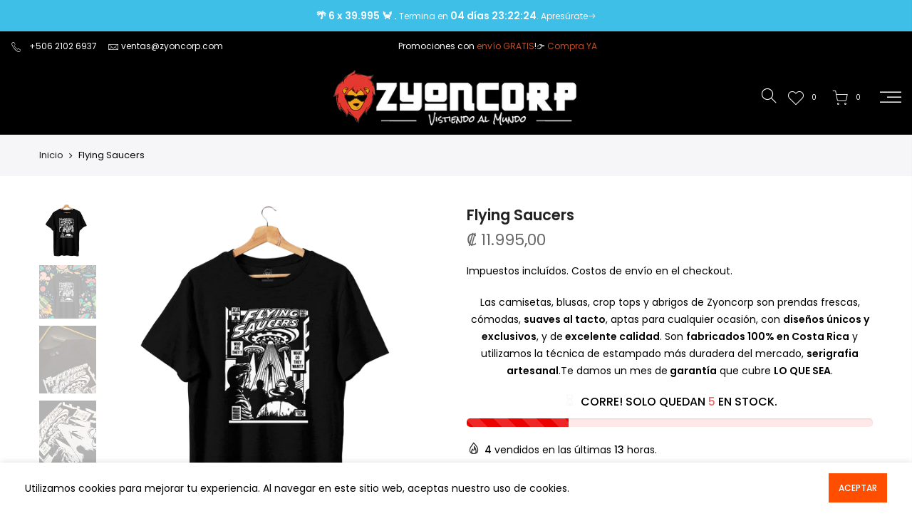

--- FILE ---
content_type: text/html; charset=utf-8
request_url: https://www.zyoncorp.com/products/flying-saucers
body_size: 25335
content:
<!doctype html>
<html class="no-js" lang="es">
<head>
  <meta name="google-site-verification" content="EOdhPll5r0VaMzscZIgxSYH9OmOHxDnyXRQbxvcdRgo" />
  <meta charset="utf-8">
  <meta name="viewport" content="width=device-width, initial-scale=1, shrink-to-fit=no, user-scalable=no">
  <meta name="theme-color" content="#ff4e00">
  <meta name="format-detection" content="telephone=no">
  <link rel="canonical" href="https://www.zyoncorp.com/products/flying-saucers">
  <link rel="prefetch" as="document" href="https://www.zyoncorp.com">
  <link rel="dns-prefetch" href="https://cdn.shopify.com" crossorigin>
  <link rel="preconnect" href="https://cdn.shopify.com" crossorigin>
  <link rel="preconnect" href="https://monorail-edge.shopifysvc.com"><link rel="dns-prefetch" href="https://fonts.googleapis.com" crossorigin>
    <link rel="preconnect" href="https://fonts.googleapis.com" crossorigin>
    <link rel="dns-prefetch" href="https://fonts.gstatic.com" crossorigin>
    <link rel="preconnect" href="https://fonts.gstatic.com" crossorigin><link rel="preload" as="style" href="//www.zyoncorp.com/cdn/shop/t/13/assets/pre_theme.min.css?v=117382185108694288591629618069">
  <link rel="preload" as="style" href="//www.zyoncorp.com/cdn/shop/t/13/assets/theme.css?enable_css_minification=1&v=27775821459052949781676334388"><title>Flying Saucers &ndash; Zyoncorp</title><meta name="description" content="Características del producto Las camisetas, blusas y abrigos de Zyoncorp tienen un mes de garantía que cubre lo que sea, si por algún motivo la prenda no te queda o no te gusta, te la cambiamos inmediatamente y sin caprichos en alguna de nuestras sucursales, puedes ver preguntas frecuentes aquí. Camiseta o blusa cuello"><link rel="shortcut icon" type="image/png" href="//www.zyoncorp.com/cdn/shop/files/Diseno_sin_titulo_1_40205cfd-d792-4c52-9e17-3f3f4cc79b64_32x.png?v=1676359108"><link rel="apple-touch-icon-precomposed" type="image/png" sizes="152x152" href="//www.zyoncorp.com/cdn/shop/files/Diseno_sin_titulo_1_40205cfd-d792-4c52-9e17-3f3f4cc79b64_152x.png?v=1676359108"><!-- social-meta-tags.liquid --><meta name="keywords" content="Flying Saucers,Zyoncorp,www.zyoncorp.com"/><meta name="author" content="Zyoncorp"><meta property="og:site_name" content="Zyoncorp">
<meta property="og:url" content="https://www.zyoncorp.com/products/flying-saucers">
<meta property="og:title" content="Flying Saucers">
<meta property="og:type" content="og:product">
<meta property="og:description" content="Características del producto Las camisetas, blusas y abrigos de Zyoncorp tienen un mes de garantía que cubre lo que sea, si por algún motivo la prenda no te queda o no te gusta, te la cambiamos inmediatamente y sin caprichos en alguna de nuestras sucursales, puedes ver preguntas frecuentes aquí. Camiseta o blusa cuello"><meta property="product:price:amount" content="11.995,00">
  <meta property="product:price:amount" content="CRC"><meta property="og:image" content="http://www.zyoncorp.com/cdn/shop/files/MOCKUPCamisaNegraPNG_65c69972-cb8e-4c1f-bf9f-1eea27507c54_1200x1200.png?v=1692899497"><meta property="og:image" content="http://www.zyoncorp.com/cdn/shop/files/MOCKUPCamisaNegraFondo_3324da30-3847-4a1d-8f9e-88f189dec12f_1200x1200.png?v=1692899497"><meta property="og:image" content="http://www.zyoncorp.com/cdn/shop/files/IMG-5819_1200x1200.jpg?v=1759461410"><meta property="og:image:secure_url" content="https://www.zyoncorp.com/cdn/shop/files/MOCKUPCamisaNegraPNG_65c69972-cb8e-4c1f-bf9f-1eea27507c54_1200x1200.png?v=1692899497"><meta property="og:image:secure_url" content="https://www.zyoncorp.com/cdn/shop/files/MOCKUPCamisaNegraFondo_3324da30-3847-4a1d-8f9e-88f189dec12f_1200x1200.png?v=1692899497"><meta property="og:image:secure_url" content="https://www.zyoncorp.com/cdn/shop/files/IMG-5819_1200x1200.jpg?v=1759461410"><meta name="twitter:card" content="summary_large_image">
<meta name="twitter:title" content="Flying Saucers">
<meta name="twitter:description" content="Características del producto Las camisetas, blusas y abrigos de Zyoncorp tienen un mes de garantía que cubre lo que sea, si por algún motivo la prenda no te queda o no te gusta, te la cambiamos inmediatamente y sin caprichos en alguna de nuestras sucursales, puedes ver preguntas frecuentes aquí. Camiseta o blusa cuello">
<link href="//www.zyoncorp.com/cdn/shop/t/13/assets/pre_theme.min.css?v=117382185108694288591629618069" rel="stylesheet" type="text/css" media="all" /><link rel="preload" as="script" href="//www.zyoncorp.com/cdn/shop/t/13/assets/lazysizes.min.js?v=69261028471810094311629618058">
<link rel="preload" as="script" href="//www.zyoncorp.com/cdn/shop/t/13/assets/nt_vendor2.min.js?v=42422918620433123951629618065">
<script>document.documentElement.className = document.documentElement.className.replace('no-js', 'yes-js');const t_name = "product",designMode = false,t_cartCount = 0,ThemeNameT4='kalles',ThemeNameT42='ThemeIdT4Kalles',themeIDt4 = 126193959076,ck_hostname = 'kalles-niche-none',ThemeIdT4 = "true",SopEmlT4="ventas@zyoncorp.com",ThemePuT4 = '#purchase_codet4',t_shop_currency = "CRC", t_moneyFormat = "₡ {{amount_with_comma_separator}}", t_cart_url = "\/cart",t_cartadd_url = "\/cart\/add",t_cartchange_url = "\/cart\/change", pr_re_url = "\/recommendations\/products"; try {var T4AgentNT = (navigator.userAgent.indexOf('Chrome-Lighthouse') == -1)}catch(err){var T4AgentNT = true} function onloadt4relcss(_this) {_this.onload=null;if(T4AgentNT){_this.rel='stylesheet'}} (function () {window.onpageshow = function() {if (performance.navigation.type === 2) {document.dispatchEvent(new CustomEvent('cart:refresh'))} }; })();
var T4stt_str = { 
  "PleaseChoosePrOptions":"Por favor selecciona una variante \/ opción, antes de agregar este producto al carrito. ", 
  "will_not_ship":"Se enviarán después de \u003cspan class=\"jsnt\"\u003e{{date}}\u003c\/span\u003e",
  "will_stock_after":"Estarán disponibles a partir de \u003cspan class=\"jsnt\"\u003e{{date}}\u003c\/span\u003e",
  "added_to_cart": "El producto se agregado a la bolsa de compras.",
  "view_cart": "Ver bolsa de compras",
  "continue_shopping": "Continúa comprando",
  "save_js":"-[sale]%","bannerCountdown":"%D días %H:%M:%S",
  "prItemCountdown":"%D Días %H:%M:%S",
  "countdown_days":"días",
  "countdown_hours":"hr",
  "countdown_mins":"min",
  "countdown_sec":"seg",
  "multiple_rates": "Encontamos [number_of_rates] tarifas de envío disponibles para [address], comenzando en [rate].\n",
  "one_rate": "Encontramos una tarifa de envío para [address].",
  "no_rates": "Discúlpanos, no enviamos a esa ubicación.",
  "rate_value": "[rate_title] en [rate]",
  "agree_checkout": "Debes aceptar los términos de condiciones para hacer checkout.",
  "added_text_cp":"Comparar productos"
};
</script>
<link rel="preload" href="//www.zyoncorp.com/cdn/shop/t/13/assets/style.min.css?v=31849535966797512491629618079" as="style" onload="onloadt4relcss(this)"><link href="//www.zyoncorp.com/cdn/shop/t/13/assets/theme.css?enable_css_minification=1&amp;v=27775821459052949781676334388" rel="stylesheet" type="text/css" media="all" /><link rel="preload" href="https://fonts.googleapis.com/css?family=Poppins:300,300i,400,400i,500,500i,600,600i,700,700i,800,800i|Libre+Baskerville:300,300i,400,400i,500,500i&display=swap" as="style" onload="onloadt4relcss(this)"><link id="sett_clt4" rel="preload" href="//www.zyoncorp.com/cdn/shop/t/13/assets/sett_cl.css?enable_css_minification=1&v=142840819956209347891676328945" as="style" onload="onloadt4relcss(this)"><link rel="preload" href="//www.zyoncorp.com/cdn/shop/t/13/assets/line-awesome.min.css?v=36930450349382045261629618060" as="style" onload="onloadt4relcss(this)">
<script id="js_lzt4" src="//www.zyoncorp.com/cdn/shop/t/13/assets/lazysizes.min.js?v=69261028471810094311629618058" defer="defer"></script>
<script src="//www.zyoncorp.com/cdn/shop/t/13/assets/nt_vendor2.min.js?v=42422918620433123951629618065" defer="defer" id="js_ntt4"
  data-theme='//www.zyoncorp.com/cdn/shop/t/13/assets/nt_theme.min.js?v=25734958287274646971629618064'
  data-stt='//www.zyoncorp.com/cdn/shop/t/13/assets/nt_settings.js?enable_js_minification=1&v=58556294971553047931676365381'
  data-cat='//www.zyoncorp.com/cdn/shop/t/13/assets/cat.min.js?v=122579638177445080711629618039' 
  data-sw='//www.zyoncorp.com/cdn/shop/t/13/assets/swatch.min.js?v=161572657919299685611629618080'
  data-prjs='//www.zyoncorp.com/cdn/shop/t/13/assets/produc.min.js?v=66856717831304081821629618070' 
  data-mail='//www.zyoncorp.com/cdn/shop/t/13/assets/platform_mail.min.js?v=120104920183136925081629618068'
  data-my='//www.zyoncorp.com/cdn/shop/t/13/assets/my.js?v=111603181540343972631629618061' data-cusp='//www.zyoncorp.com/cdn/shop/t/13/assets/my.js?v=111603181540343972631629618061' data-cur='//www.zyoncorp.com/cdn/shop/t/13/assets/my.js?v=111603181540343972631629618061' data-mdl='//www.zyoncorp.com/cdn/shop/t/13/assets/module.min.js?v=72712877271928395091629618061'
  data-map='//www.zyoncorp.com/cdn/shop/t/13/assets/maplace.min.js?v=123640464312137447171629618060'
  data-time='//www.zyoncorp.com/cdn/shop/t/13/assets/spacetime.min.js?v=3342'
  data-ins='//www.zyoncorp.com/cdn/shop/t/13/assets/nt_instagram.min.js?v=139140391247222617321629618063'
  data-user='//www.zyoncorp.com/cdn/shop/t/13/assets/interactable.min.js?v=152848173590186274121629618050'
  data-add='//s7.addthis.com/js/300/addthis_widget.js#pubid=ra-56efaa05a768bd19'
  data-klaviyo='//www.klaviyo.com/media/js/public/klaviyo_subscribe.js'
  data-font='iconKalles , fakalles , Pe-icon-7-stroke , Font Awesome 5 Free:n9'
  data-fm='Poppins'
  data-spcmn='//www.zyoncorp.com/cdn/shopifycloud/storefront/assets/themes_support/shopify_common-5f594365.js'
  data-cust='//www.zyoncorp.com/cdn/shop/t/13/assets/customerclnt.min.js?v=3252781937110261681629618042'
  data-cusjs='none'
  data-desadm='//www.zyoncorp.com/cdn/shop/t/13/assets/des_adm.min.js?v=34508982287425259161629618043'
  data-otherryv='//www.zyoncorp.com/cdn/shop/t/13/assets/reviewOther.js?enable_js_minification=1&v=72029929378534401331629618076'></script><script>window.performance && window.performance.mark && window.performance.mark('shopify.content_for_header.start');</script><meta name="google-site-verification" content="EOdhPll5r0VaMzscZIgxSYH9OmOHxDnyXRQbxvcdRgo">
<meta id="shopify-digital-wallet" name="shopify-digital-wallet" content="/14415128/digital_wallets/dialog">
<link rel="alternate" type="application/json+oembed" href="https://www.zyoncorp.com/products/flying-saucers.oembed">
<script async="async" src="/checkouts/internal/preloads.js?locale=es-CR"></script>
<script id="shopify-features" type="application/json">{"accessToken":"85b17e379cf918071f388efa807135f8","betas":["rich-media-storefront-analytics"],"domain":"www.zyoncorp.com","predictiveSearch":true,"shopId":14415128,"locale":"es"}</script>
<script>var Shopify = Shopify || {};
Shopify.shop = "zyoncorp.myshopify.com";
Shopify.locale = "es";
Shopify.currency = {"active":"CRC","rate":"1.0"};
Shopify.country = "CR";
Shopify.theme = {"name":"NUVEO. Kalles 2.7.2","id":126193959076,"schema_name":"Kalles","schema_version":"2.7.2","theme_store_id":null,"role":"main"};
Shopify.theme.handle = "null";
Shopify.theme.style = {"id":null,"handle":null};
Shopify.cdnHost = "www.zyoncorp.com/cdn";
Shopify.routes = Shopify.routes || {};
Shopify.routes.root = "/";</script>
<script type="module">!function(o){(o.Shopify=o.Shopify||{}).modules=!0}(window);</script>
<script>!function(o){function n(){var o=[];function n(){o.push(Array.prototype.slice.apply(arguments))}return n.q=o,n}var t=o.Shopify=o.Shopify||{};t.loadFeatures=n(),t.autoloadFeatures=n()}(window);</script>
<script id="shop-js-analytics" type="application/json">{"pageType":"product"}</script>
<script defer="defer" async type="module" src="//www.zyoncorp.com/cdn/shopifycloud/shop-js/modules/v2/client.init-shop-cart-sync_2Gr3Q33f.es.esm.js"></script>
<script defer="defer" async type="module" src="//www.zyoncorp.com/cdn/shopifycloud/shop-js/modules/v2/chunk.common_noJfOIa7.esm.js"></script>
<script defer="defer" async type="module" src="//www.zyoncorp.com/cdn/shopifycloud/shop-js/modules/v2/chunk.modal_Deo2FJQo.esm.js"></script>
<script type="module">
  await import("//www.zyoncorp.com/cdn/shopifycloud/shop-js/modules/v2/client.init-shop-cart-sync_2Gr3Q33f.es.esm.js");
await import("//www.zyoncorp.com/cdn/shopifycloud/shop-js/modules/v2/chunk.common_noJfOIa7.esm.js");
await import("//www.zyoncorp.com/cdn/shopifycloud/shop-js/modules/v2/chunk.modal_Deo2FJQo.esm.js");

  window.Shopify.SignInWithShop?.initShopCartSync?.({"fedCMEnabled":true,"windoidEnabled":true});

</script>
<script>(function() {
  var isLoaded = false;
  function asyncLoad() {
    if (isLoaded) return;
    isLoaded = true;
    var urls = ["https:\/\/chimpstatic.com\/mcjs-connected\/js\/users\/493a48dd076b3a56670bc741e\/f69e757b8c6701e05e5ca7dd5.js?shop=zyoncorp.myshopify.com"];
    for (var i = 0; i < urls.length; i++) {
      var s = document.createElement('script');
      s.type = 'text/javascript';
      s.async = true;
      s.src = urls[i];
      var x = document.getElementsByTagName('script')[0];
      x.parentNode.insertBefore(s, x);
    }
  };
  if(window.attachEvent) {
    window.attachEvent('onload', asyncLoad);
  } else {
    window.addEventListener('load', asyncLoad, false);
  }
})();</script>
<script id="__st">var __st={"a":14415128,"offset":-21600,"reqid":"a54dbce8-1926-4e20-a07f-c29e27211cdc-1769409335","pageurl":"www.zyoncorp.com\/products\/flying-saucers","u":"7a95d97c72a3","p":"product","rtyp":"product","rid":7838117953783};</script>
<script>window.ShopifyPaypalV4VisibilityTracking = true;</script>
<script id="captcha-bootstrap">!function(){'use strict';const t='contact',e='account',n='new_comment',o=[[t,t],['blogs',n],['comments',n],[t,'customer']],c=[[e,'customer_login'],[e,'guest_login'],[e,'recover_customer_password'],[e,'create_customer']],r=t=>t.map((([t,e])=>`form[action*='/${t}']:not([data-nocaptcha='true']) input[name='form_type'][value='${e}']`)).join(','),a=t=>()=>t?[...document.querySelectorAll(t)].map((t=>t.form)):[];function s(){const t=[...o],e=r(t);return a(e)}const i='password',u='form_key',d=['recaptcha-v3-token','g-recaptcha-response','h-captcha-response',i],f=()=>{try{return window.sessionStorage}catch{return}},m='__shopify_v',_=t=>t.elements[u];function p(t,e,n=!1){try{const o=window.sessionStorage,c=JSON.parse(o.getItem(e)),{data:r}=function(t){const{data:e,action:n}=t;return t[m]||n?{data:e,action:n}:{data:t,action:n}}(c);for(const[e,n]of Object.entries(r))t.elements[e]&&(t.elements[e].value=n);n&&o.removeItem(e)}catch(o){console.error('form repopulation failed',{error:o})}}const l='form_type',E='cptcha';function T(t){t.dataset[E]=!0}const w=window,h=w.document,L='Shopify',v='ce_forms',y='captcha';let A=!1;((t,e)=>{const n=(g='f06e6c50-85a8-45c8-87d0-21a2b65856fe',I='https://cdn.shopify.com/shopifycloud/storefront-forms-hcaptcha/ce_storefront_forms_captcha_hcaptcha.v1.5.2.iife.js',D={infoText:'Protegido por hCaptcha',privacyText:'Privacidad',termsText:'Términos'},(t,e,n)=>{const o=w[L][v],c=o.bindForm;if(c)return c(t,g,e,D).then(n);var r;o.q.push([[t,g,e,D],n]),r=I,A||(h.body.append(Object.assign(h.createElement('script'),{id:'captcha-provider',async:!0,src:r})),A=!0)});var g,I,D;w[L]=w[L]||{},w[L][v]=w[L][v]||{},w[L][v].q=[],w[L][y]=w[L][y]||{},w[L][y].protect=function(t,e){n(t,void 0,e),T(t)},Object.freeze(w[L][y]),function(t,e,n,w,h,L){const[v,y,A,g]=function(t,e,n){const i=e?o:[],u=t?c:[],d=[...i,...u],f=r(d),m=r(i),_=r(d.filter((([t,e])=>n.includes(e))));return[a(f),a(m),a(_),s()]}(w,h,L),I=t=>{const e=t.target;return e instanceof HTMLFormElement?e:e&&e.form},D=t=>v().includes(t);t.addEventListener('submit',(t=>{const e=I(t);if(!e)return;const n=D(e)&&!e.dataset.hcaptchaBound&&!e.dataset.recaptchaBound,o=_(e),c=g().includes(e)&&(!o||!o.value);(n||c)&&t.preventDefault(),c&&!n&&(function(t){try{if(!f())return;!function(t){const e=f();if(!e)return;const n=_(t);if(!n)return;const o=n.value;o&&e.removeItem(o)}(t);const e=Array.from(Array(32),(()=>Math.random().toString(36)[2])).join('');!function(t,e){_(t)||t.append(Object.assign(document.createElement('input'),{type:'hidden',name:u})),t.elements[u].value=e}(t,e),function(t,e){const n=f();if(!n)return;const o=[...t.querySelectorAll(`input[type='${i}']`)].map((({name:t})=>t)),c=[...d,...o],r={};for(const[a,s]of new FormData(t).entries())c.includes(a)||(r[a]=s);n.setItem(e,JSON.stringify({[m]:1,action:t.action,data:r}))}(t,e)}catch(e){console.error('failed to persist form',e)}}(e),e.submit())}));const S=(t,e)=>{t&&!t.dataset[E]&&(n(t,e.some((e=>e===t))),T(t))};for(const o of['focusin','change'])t.addEventListener(o,(t=>{const e=I(t);D(e)&&S(e,y())}));const B=e.get('form_key'),M=e.get(l),P=B&&M;t.addEventListener('DOMContentLoaded',(()=>{const t=y();if(P)for(const e of t)e.elements[l].value===M&&p(e,B);[...new Set([...A(),...v().filter((t=>'true'===t.dataset.shopifyCaptcha))])].forEach((e=>S(e,t)))}))}(h,new URLSearchParams(w.location.search),n,t,e,['guest_login'])})(!0,!0)}();</script>
<script integrity="sha256-4kQ18oKyAcykRKYeNunJcIwy7WH5gtpwJnB7kiuLZ1E=" data-source-attribution="shopify.loadfeatures" defer="defer" src="//www.zyoncorp.com/cdn/shopifycloud/storefront/assets/storefront/load_feature-a0a9edcb.js" crossorigin="anonymous"></script>
<script data-source-attribution="shopify.dynamic_checkout.dynamic.init">var Shopify=Shopify||{};Shopify.PaymentButton=Shopify.PaymentButton||{isStorefrontPortableWallets:!0,init:function(){window.Shopify.PaymentButton.init=function(){};var t=document.createElement("script");t.src="https://www.zyoncorp.com/cdn/shopifycloud/portable-wallets/latest/portable-wallets.es.js",t.type="module",document.head.appendChild(t)}};
</script>
<script data-source-attribution="shopify.dynamic_checkout.buyer_consent">
  function portableWalletsHideBuyerConsent(e){var t=document.getElementById("shopify-buyer-consent"),n=document.getElementById("shopify-subscription-policy-button");t&&n&&(t.classList.add("hidden"),t.setAttribute("aria-hidden","true"),n.removeEventListener("click",e))}function portableWalletsShowBuyerConsent(e){var t=document.getElementById("shopify-buyer-consent"),n=document.getElementById("shopify-subscription-policy-button");t&&n&&(t.classList.remove("hidden"),t.removeAttribute("aria-hidden"),n.addEventListener("click",e))}window.Shopify?.PaymentButton&&(window.Shopify.PaymentButton.hideBuyerConsent=portableWalletsHideBuyerConsent,window.Shopify.PaymentButton.showBuyerConsent=portableWalletsShowBuyerConsent);
</script>
<script data-source-attribution="shopify.dynamic_checkout.cart.bootstrap">document.addEventListener("DOMContentLoaded",(function(){function t(){return document.querySelector("shopify-accelerated-checkout-cart, shopify-accelerated-checkout")}if(t())Shopify.PaymentButton.init();else{new MutationObserver((function(e,n){t()&&(Shopify.PaymentButton.init(),n.disconnect())})).observe(document.body,{childList:!0,subtree:!0})}}));
</script>

<script>window.performance && window.performance.mark && window.performance.mark('shopify.content_for_header.end');</script>
<link href="https://monorail-edge.shopifysvc.com" rel="dns-prefetch">
<script>(function(){if ("sendBeacon" in navigator && "performance" in window) {try {var session_token_from_headers = performance.getEntriesByType('navigation')[0].serverTiming.find(x => x.name == '_s').description;} catch {var session_token_from_headers = undefined;}var session_cookie_matches = document.cookie.match(/_shopify_s=([^;]*)/);var session_token_from_cookie = session_cookie_matches && session_cookie_matches.length === 2 ? session_cookie_matches[1] : "";var session_token = session_token_from_headers || session_token_from_cookie || "";function handle_abandonment_event(e) {var entries = performance.getEntries().filter(function(entry) {return /monorail-edge.shopifysvc.com/.test(entry.name);});if (!window.abandonment_tracked && entries.length === 0) {window.abandonment_tracked = true;var currentMs = Date.now();var navigation_start = performance.timing.navigationStart;var payload = {shop_id: 14415128,url: window.location.href,navigation_start,duration: currentMs - navigation_start,session_token,page_type: "product"};window.navigator.sendBeacon("https://monorail-edge.shopifysvc.com/v1/produce", JSON.stringify({schema_id: "online_store_buyer_site_abandonment/1.1",payload: payload,metadata: {event_created_at_ms: currentMs,event_sent_at_ms: currentMs}}));}}window.addEventListener('pagehide', handle_abandonment_event);}}());</script>
<script id="web-pixels-manager-setup">(function e(e,d,r,n,o){if(void 0===o&&(o={}),!Boolean(null===(a=null===(i=window.Shopify)||void 0===i?void 0:i.analytics)||void 0===a?void 0:a.replayQueue)){var i,a;window.Shopify=window.Shopify||{};var t=window.Shopify;t.analytics=t.analytics||{};var s=t.analytics;s.replayQueue=[],s.publish=function(e,d,r){return s.replayQueue.push([e,d,r]),!0};try{self.performance.mark("wpm:start")}catch(e){}var l=function(){var e={modern:/Edge?\/(1{2}[4-9]|1[2-9]\d|[2-9]\d{2}|\d{4,})\.\d+(\.\d+|)|Firefox\/(1{2}[4-9]|1[2-9]\d|[2-9]\d{2}|\d{4,})\.\d+(\.\d+|)|Chrom(ium|e)\/(9{2}|\d{3,})\.\d+(\.\d+|)|(Maci|X1{2}).+ Version\/(15\.\d+|(1[6-9]|[2-9]\d|\d{3,})\.\d+)([,.]\d+|)( \(\w+\)|)( Mobile\/\w+|) Safari\/|Chrome.+OPR\/(9{2}|\d{3,})\.\d+\.\d+|(CPU[ +]OS|iPhone[ +]OS|CPU[ +]iPhone|CPU IPhone OS|CPU iPad OS)[ +]+(15[._]\d+|(1[6-9]|[2-9]\d|\d{3,})[._]\d+)([._]\d+|)|Android:?[ /-](13[3-9]|1[4-9]\d|[2-9]\d{2}|\d{4,})(\.\d+|)(\.\d+|)|Android.+Firefox\/(13[5-9]|1[4-9]\d|[2-9]\d{2}|\d{4,})\.\d+(\.\d+|)|Android.+Chrom(ium|e)\/(13[3-9]|1[4-9]\d|[2-9]\d{2}|\d{4,})\.\d+(\.\d+|)|SamsungBrowser\/([2-9]\d|\d{3,})\.\d+/,legacy:/Edge?\/(1[6-9]|[2-9]\d|\d{3,})\.\d+(\.\d+|)|Firefox\/(5[4-9]|[6-9]\d|\d{3,})\.\d+(\.\d+|)|Chrom(ium|e)\/(5[1-9]|[6-9]\d|\d{3,})\.\d+(\.\d+|)([\d.]+$|.*Safari\/(?![\d.]+ Edge\/[\d.]+$))|(Maci|X1{2}).+ Version\/(10\.\d+|(1[1-9]|[2-9]\d|\d{3,})\.\d+)([,.]\d+|)( \(\w+\)|)( Mobile\/\w+|) Safari\/|Chrome.+OPR\/(3[89]|[4-9]\d|\d{3,})\.\d+\.\d+|(CPU[ +]OS|iPhone[ +]OS|CPU[ +]iPhone|CPU IPhone OS|CPU iPad OS)[ +]+(10[._]\d+|(1[1-9]|[2-9]\d|\d{3,})[._]\d+)([._]\d+|)|Android:?[ /-](13[3-9]|1[4-9]\d|[2-9]\d{2}|\d{4,})(\.\d+|)(\.\d+|)|Mobile Safari.+OPR\/([89]\d|\d{3,})\.\d+\.\d+|Android.+Firefox\/(13[5-9]|1[4-9]\d|[2-9]\d{2}|\d{4,})\.\d+(\.\d+|)|Android.+Chrom(ium|e)\/(13[3-9]|1[4-9]\d|[2-9]\d{2}|\d{4,})\.\d+(\.\d+|)|Android.+(UC? ?Browser|UCWEB|U3)[ /]?(15\.([5-9]|\d{2,})|(1[6-9]|[2-9]\d|\d{3,})\.\d+)\.\d+|SamsungBrowser\/(5\.\d+|([6-9]|\d{2,})\.\d+)|Android.+MQ{2}Browser\/(14(\.(9|\d{2,})|)|(1[5-9]|[2-9]\d|\d{3,})(\.\d+|))(\.\d+|)|K[Aa][Ii]OS\/(3\.\d+|([4-9]|\d{2,})\.\d+)(\.\d+|)/},d=e.modern,r=e.legacy,n=navigator.userAgent;return n.match(d)?"modern":n.match(r)?"legacy":"unknown"}(),u="modern"===l?"modern":"legacy",c=(null!=n?n:{modern:"",legacy:""})[u],f=function(e){return[e.baseUrl,"/wpm","/b",e.hashVersion,"modern"===e.buildTarget?"m":"l",".js"].join("")}({baseUrl:d,hashVersion:r,buildTarget:u}),m=function(e){var d=e.version,r=e.bundleTarget,n=e.surface,o=e.pageUrl,i=e.monorailEndpoint;return{emit:function(e){var a=e.status,t=e.errorMsg,s=(new Date).getTime(),l=JSON.stringify({metadata:{event_sent_at_ms:s},events:[{schema_id:"web_pixels_manager_load/3.1",payload:{version:d,bundle_target:r,page_url:o,status:a,surface:n,error_msg:t},metadata:{event_created_at_ms:s}}]});if(!i)return console&&console.warn&&console.warn("[Web Pixels Manager] No Monorail endpoint provided, skipping logging."),!1;try{return self.navigator.sendBeacon.bind(self.navigator)(i,l)}catch(e){}var u=new XMLHttpRequest;try{return u.open("POST",i,!0),u.setRequestHeader("Content-Type","text/plain"),u.send(l),!0}catch(e){return console&&console.warn&&console.warn("[Web Pixels Manager] Got an unhandled error while logging to Monorail."),!1}}}}({version:r,bundleTarget:l,surface:e.surface,pageUrl:self.location.href,monorailEndpoint:e.monorailEndpoint});try{o.browserTarget=l,function(e){var d=e.src,r=e.async,n=void 0===r||r,o=e.onload,i=e.onerror,a=e.sri,t=e.scriptDataAttributes,s=void 0===t?{}:t,l=document.createElement("script"),u=document.querySelector("head"),c=document.querySelector("body");if(l.async=n,l.src=d,a&&(l.integrity=a,l.crossOrigin="anonymous"),s)for(var f in s)if(Object.prototype.hasOwnProperty.call(s,f))try{l.dataset[f]=s[f]}catch(e){}if(o&&l.addEventListener("load",o),i&&l.addEventListener("error",i),u)u.appendChild(l);else{if(!c)throw new Error("Did not find a head or body element to append the script");c.appendChild(l)}}({src:f,async:!0,onload:function(){if(!function(){var e,d;return Boolean(null===(d=null===(e=window.Shopify)||void 0===e?void 0:e.analytics)||void 0===d?void 0:d.initialized)}()){var d=window.webPixelsManager.init(e)||void 0;if(d){var r=window.Shopify.analytics;r.replayQueue.forEach((function(e){var r=e[0],n=e[1],o=e[2];d.publishCustomEvent(r,n,o)})),r.replayQueue=[],r.publish=d.publishCustomEvent,r.visitor=d.visitor,r.initialized=!0}}},onerror:function(){return m.emit({status:"failed",errorMsg:"".concat(f," has failed to load")})},sri:function(e){var d=/^sha384-[A-Za-z0-9+/=]+$/;return"string"==typeof e&&d.test(e)}(c)?c:"",scriptDataAttributes:o}),m.emit({status:"loading"})}catch(e){m.emit({status:"failed",errorMsg:(null==e?void 0:e.message)||"Unknown error"})}}})({shopId: 14415128,storefrontBaseUrl: "https://www.zyoncorp.com",extensionsBaseUrl: "https://extensions.shopifycdn.com/cdn/shopifycloud/web-pixels-manager",monorailEndpoint: "https://monorail-edge.shopifysvc.com/unstable/produce_batch",surface: "storefront-renderer",enabledBetaFlags: ["2dca8a86"],webPixelsConfigList: [{"id":"1530364151","configuration":"{\"config\":\"{\\\"google_tag_ids\\\":[\\\"G-JMK6G7CZ78\\\",\\\"GT-WPTKDD3Z\\\",\\\"AW-744801246\\\"],\\\"target_country\\\":\\\"ZZ\\\",\\\"gtag_events\\\":[{\\\"type\\\":\\\"begin_checkout\\\",\\\"action_label\\\":[\\\"G-JMK6G7CZ78\\\",\\\"AW-744801246\\\"]},{\\\"type\\\":\\\"search\\\",\\\"action_label\\\":[\\\"G-JMK6G7CZ78\\\",\\\"AW-744801246\\\"]},{\\\"type\\\":\\\"view_item\\\",\\\"action_label\\\":[\\\"G-JMK6G7CZ78\\\",\\\"MC-J999X548NQ\\\",\\\"AW-744801246\\\"]},{\\\"type\\\":\\\"purchase\\\",\\\"action_label\\\":[\\\"G-JMK6G7CZ78\\\",\\\"MC-J999X548NQ\\\",\\\"AW-744801246\\\"]},{\\\"type\\\":\\\"page_view\\\",\\\"action_label\\\":[\\\"G-JMK6G7CZ78\\\",\\\"MC-J999X548NQ\\\",\\\"AW-744801246\\\"]},{\\\"type\\\":\\\"add_payment_info\\\",\\\"action_label\\\":[\\\"G-JMK6G7CZ78\\\",\\\"AW-744801246\\\"]},{\\\"type\\\":\\\"add_to_cart\\\",\\\"action_label\\\":[\\\"G-JMK6G7CZ78\\\",\\\"AW-744801246\\\"]}],\\\"enable_monitoring_mode\\\":false}\"}","eventPayloadVersion":"v1","runtimeContext":"OPEN","scriptVersion":"b2a88bafab3e21179ed38636efcd8a93","type":"APP","apiClientId":1780363,"privacyPurposes":[],"dataSharingAdjustments":{"protectedCustomerApprovalScopes":["read_customer_address","read_customer_email","read_customer_name","read_customer_personal_data","read_customer_phone"]}},{"id":"1518502135","configuration":"{\"pixelCode\":\"D4E0FJJC77U76PVJ0L10\"}","eventPayloadVersion":"v1","runtimeContext":"STRICT","scriptVersion":"22e92c2ad45662f435e4801458fb78cc","type":"APP","apiClientId":4383523,"privacyPurposes":["ANALYTICS","MARKETING","SALE_OF_DATA"],"dataSharingAdjustments":{"protectedCustomerApprovalScopes":["read_customer_address","read_customer_email","read_customer_name","read_customer_personal_data","read_customer_phone"]}},{"id":"214827255","configuration":"{\"pixel_id\":\"443240249649428\",\"pixel_type\":\"facebook_pixel\",\"metaapp_system_user_token\":\"-\"}","eventPayloadVersion":"v1","runtimeContext":"OPEN","scriptVersion":"ca16bc87fe92b6042fbaa3acc2fbdaa6","type":"APP","apiClientId":2329312,"privacyPurposes":["ANALYTICS","MARKETING","SALE_OF_DATA"],"dataSharingAdjustments":{"protectedCustomerApprovalScopes":["read_customer_address","read_customer_email","read_customer_name","read_customer_personal_data","read_customer_phone"]}},{"id":"118423799","eventPayloadVersion":"v1","runtimeContext":"LAX","scriptVersion":"1","type":"CUSTOM","privacyPurposes":["ANALYTICS"],"name":"Google Analytics tag (migrated)"},{"id":"shopify-app-pixel","configuration":"{}","eventPayloadVersion":"v1","runtimeContext":"STRICT","scriptVersion":"0450","apiClientId":"shopify-pixel","type":"APP","privacyPurposes":["ANALYTICS","MARKETING"]},{"id":"shopify-custom-pixel","eventPayloadVersion":"v1","runtimeContext":"LAX","scriptVersion":"0450","apiClientId":"shopify-pixel","type":"CUSTOM","privacyPurposes":["ANALYTICS","MARKETING"]}],isMerchantRequest: false,initData: {"shop":{"name":"Zyoncorp","paymentSettings":{"currencyCode":"CRC"},"myshopifyDomain":"zyoncorp.myshopify.com","countryCode":"CR","storefrontUrl":"https:\/\/www.zyoncorp.com"},"customer":null,"cart":null,"checkout":null,"productVariants":[{"price":{"amount":11995.0,"currencyCode":"CRC"},"product":{"title":"Flying Saucers","vendor":"Zyoncorp","id":"7838117953783","untranslatedTitle":"Flying Saucers","url":"\/products\/flying-saucers","type":"Space"},"id":"43581975593207","image":{"src":"\/\/www.zyoncorp.com\/cdn\/shop\/files\/MOCKUPCamisaNegraPNG_65c69972-cb8e-4c1f-bf9f-1eea27507c54.png?v=1692899497"},"sku":null,"title":"Camiseta S","untranslatedTitle":"Camiseta S"},{"price":{"amount":11995.0,"currencyCode":"CRC"},"product":{"title":"Flying Saucers","vendor":"Zyoncorp","id":"7838117953783","untranslatedTitle":"Flying Saucers","url":"\/products\/flying-saucers","type":"Space"},"id":"43581975625975","image":{"src":"\/\/www.zyoncorp.com\/cdn\/shop\/files\/MOCKUPCamisaNegraPNG_65c69972-cb8e-4c1f-bf9f-1eea27507c54.png?v=1692899497"},"sku":null,"title":"Camiseta M","untranslatedTitle":"Camiseta M"},{"price":{"amount":11995.0,"currencyCode":"CRC"},"product":{"title":"Flying Saucers","vendor":"Zyoncorp","id":"7838117953783","untranslatedTitle":"Flying Saucers","url":"\/products\/flying-saucers","type":"Space"},"id":"43581975658743","image":{"src":"\/\/www.zyoncorp.com\/cdn\/shop\/files\/MOCKUPCamisaNegraPNG_65c69972-cb8e-4c1f-bf9f-1eea27507c54.png?v=1692899497"},"sku":null,"title":"Camiseta L","untranslatedTitle":"Camiseta L"},{"price":{"amount":11995.0,"currencyCode":"CRC"},"product":{"title":"Flying Saucers","vendor":"Zyoncorp","id":"7838117953783","untranslatedTitle":"Flying Saucers","url":"\/products\/flying-saucers","type":"Space"},"id":"43581975691511","image":{"src":"\/\/www.zyoncorp.com\/cdn\/shop\/files\/MOCKUPCamisaNegraPNG_65c69972-cb8e-4c1f-bf9f-1eea27507c54.png?v=1692899497"},"sku":null,"title":"Camiseta XL","untranslatedTitle":"Camiseta XL"},{"price":{"amount":11995.0,"currencyCode":"CRC"},"product":{"title":"Flying Saucers","vendor":"Zyoncorp","id":"7838117953783","untranslatedTitle":"Flying Saucers","url":"\/products\/flying-saucers","type":"Space"},"id":"43970349170935","image":{"src":"\/\/www.zyoncorp.com\/cdn\/shop\/files\/MOCKUPCamisaNegraPNG_65c69972-cb8e-4c1f-bf9f-1eea27507c54.png?v=1692899497"},"sku":"","title":"Camiseta XXL","untranslatedTitle":"Camiseta XXL"},{"price":{"amount":11995.0,"currencyCode":"CRC"},"product":{"title":"Flying Saucers","vendor":"Zyoncorp","id":"7838117953783","untranslatedTitle":"Flying Saucers","url":"\/products\/flying-saucers","type":"Space"},"id":"43970349760759","image":{"src":"\/\/www.zyoncorp.com\/cdn\/shop\/files\/MOCKUPCamisaNegraPNG_65c69972-cb8e-4c1f-bf9f-1eea27507c54.png?v=1692899497"},"sku":"","title":"Camiseta XXXL","untranslatedTitle":"Camiseta XXXL"}],"purchasingCompany":null},},"https://www.zyoncorp.com/cdn","fcfee988w5aeb613cpc8e4bc33m6693e112",{"modern":"","legacy":""},{"shopId":"14415128","storefrontBaseUrl":"https:\/\/www.zyoncorp.com","extensionBaseUrl":"https:\/\/extensions.shopifycdn.com\/cdn\/shopifycloud\/web-pixels-manager","surface":"storefront-renderer","enabledBetaFlags":"[\"2dca8a86\"]","isMerchantRequest":"false","hashVersion":"fcfee988w5aeb613cpc8e4bc33m6693e112","publish":"custom","events":"[[\"page_viewed\",{}],[\"product_viewed\",{\"productVariant\":{\"price\":{\"amount\":11995.0,\"currencyCode\":\"CRC\"},\"product\":{\"title\":\"Flying Saucers\",\"vendor\":\"Zyoncorp\",\"id\":\"7838117953783\",\"untranslatedTitle\":\"Flying Saucers\",\"url\":\"\/products\/flying-saucers\",\"type\":\"Space\"},\"id\":\"43581975625975\",\"image\":{\"src\":\"\/\/www.zyoncorp.com\/cdn\/shop\/files\/MOCKUPCamisaNegraPNG_65c69972-cb8e-4c1f-bf9f-1eea27507c54.png?v=1692899497\"},\"sku\":null,\"title\":\"Camiseta M\",\"untranslatedTitle\":\"Camiseta M\"}}]]"});</script><script>
  window.ShopifyAnalytics = window.ShopifyAnalytics || {};
  window.ShopifyAnalytics.meta = window.ShopifyAnalytics.meta || {};
  window.ShopifyAnalytics.meta.currency = 'CRC';
  var meta = {"product":{"id":7838117953783,"gid":"gid:\/\/shopify\/Product\/7838117953783","vendor":"Zyoncorp","type":"Space","handle":"flying-saucers","variants":[{"id":43581975593207,"price":1199500,"name":"Flying Saucers - Camiseta S","public_title":"Camiseta S","sku":null},{"id":43581975625975,"price":1199500,"name":"Flying Saucers - Camiseta M","public_title":"Camiseta M","sku":null},{"id":43581975658743,"price":1199500,"name":"Flying Saucers - Camiseta L","public_title":"Camiseta L","sku":null},{"id":43581975691511,"price":1199500,"name":"Flying Saucers - Camiseta XL","public_title":"Camiseta XL","sku":null},{"id":43970349170935,"price":1199500,"name":"Flying Saucers - Camiseta XXL","public_title":"Camiseta XXL","sku":""},{"id":43970349760759,"price":1199500,"name":"Flying Saucers - Camiseta XXXL","public_title":"Camiseta XXXL","sku":""}],"remote":false},"page":{"pageType":"product","resourceType":"product","resourceId":7838117953783,"requestId":"a54dbce8-1926-4e20-a07f-c29e27211cdc-1769409335"}};
  for (var attr in meta) {
    window.ShopifyAnalytics.meta[attr] = meta[attr];
  }
</script>
<script class="analytics">
  (function () {
    var customDocumentWrite = function(content) {
      var jquery = null;

      if (window.jQuery) {
        jquery = window.jQuery;
      } else if (window.Checkout && window.Checkout.$) {
        jquery = window.Checkout.$;
      }

      if (jquery) {
        jquery('body').append(content);
      }
    };

    var hasLoggedConversion = function(token) {
      if (token) {
        return document.cookie.indexOf('loggedConversion=' + token) !== -1;
      }
      return false;
    }

    var setCookieIfConversion = function(token) {
      if (token) {
        var twoMonthsFromNow = new Date(Date.now());
        twoMonthsFromNow.setMonth(twoMonthsFromNow.getMonth() + 2);

        document.cookie = 'loggedConversion=' + token + '; expires=' + twoMonthsFromNow;
      }
    }

    var trekkie = window.ShopifyAnalytics.lib = window.trekkie = window.trekkie || [];
    if (trekkie.integrations) {
      return;
    }
    trekkie.methods = [
      'identify',
      'page',
      'ready',
      'track',
      'trackForm',
      'trackLink'
    ];
    trekkie.factory = function(method) {
      return function() {
        var args = Array.prototype.slice.call(arguments);
        args.unshift(method);
        trekkie.push(args);
        return trekkie;
      };
    };
    for (var i = 0; i < trekkie.methods.length; i++) {
      var key = trekkie.methods[i];
      trekkie[key] = trekkie.factory(key);
    }
    trekkie.load = function(config) {
      trekkie.config = config || {};
      trekkie.config.initialDocumentCookie = document.cookie;
      var first = document.getElementsByTagName('script')[0];
      var script = document.createElement('script');
      script.type = 'text/javascript';
      script.onerror = function(e) {
        var scriptFallback = document.createElement('script');
        scriptFallback.type = 'text/javascript';
        scriptFallback.onerror = function(error) {
                var Monorail = {
      produce: function produce(monorailDomain, schemaId, payload) {
        var currentMs = new Date().getTime();
        var event = {
          schema_id: schemaId,
          payload: payload,
          metadata: {
            event_created_at_ms: currentMs,
            event_sent_at_ms: currentMs
          }
        };
        return Monorail.sendRequest("https://" + monorailDomain + "/v1/produce", JSON.stringify(event));
      },
      sendRequest: function sendRequest(endpointUrl, payload) {
        // Try the sendBeacon API
        if (window && window.navigator && typeof window.navigator.sendBeacon === 'function' && typeof window.Blob === 'function' && !Monorail.isIos12()) {
          var blobData = new window.Blob([payload], {
            type: 'text/plain'
          });

          if (window.navigator.sendBeacon(endpointUrl, blobData)) {
            return true;
          } // sendBeacon was not successful

        } // XHR beacon

        var xhr = new XMLHttpRequest();

        try {
          xhr.open('POST', endpointUrl);
          xhr.setRequestHeader('Content-Type', 'text/plain');
          xhr.send(payload);
        } catch (e) {
          console.log(e);
        }

        return false;
      },
      isIos12: function isIos12() {
        return window.navigator.userAgent.lastIndexOf('iPhone; CPU iPhone OS 12_') !== -1 || window.navigator.userAgent.lastIndexOf('iPad; CPU OS 12_') !== -1;
      }
    };
    Monorail.produce('monorail-edge.shopifysvc.com',
      'trekkie_storefront_load_errors/1.1',
      {shop_id: 14415128,
      theme_id: 126193959076,
      app_name: "storefront",
      context_url: window.location.href,
      source_url: "//www.zyoncorp.com/cdn/s/trekkie.storefront.8d95595f799fbf7e1d32231b9a28fd43b70c67d3.min.js"});

        };
        scriptFallback.async = true;
        scriptFallback.src = '//www.zyoncorp.com/cdn/s/trekkie.storefront.8d95595f799fbf7e1d32231b9a28fd43b70c67d3.min.js';
        first.parentNode.insertBefore(scriptFallback, first);
      };
      script.async = true;
      script.src = '//www.zyoncorp.com/cdn/s/trekkie.storefront.8d95595f799fbf7e1d32231b9a28fd43b70c67d3.min.js';
      first.parentNode.insertBefore(script, first);
    };
    trekkie.load(
      {"Trekkie":{"appName":"storefront","development":false,"defaultAttributes":{"shopId":14415128,"isMerchantRequest":null,"themeId":126193959076,"themeCityHash":"15636982085825808799","contentLanguage":"es","currency":"CRC","eventMetadataId":"8be290f9-d4f4-4977-9868-7203ffd96714"},"isServerSideCookieWritingEnabled":true,"monorailRegion":"shop_domain","enabledBetaFlags":["65f19447"]},"Session Attribution":{},"S2S":{"facebookCapiEnabled":true,"source":"trekkie-storefront-renderer","apiClientId":580111}}
    );

    var loaded = false;
    trekkie.ready(function() {
      if (loaded) return;
      loaded = true;

      window.ShopifyAnalytics.lib = window.trekkie;

      var originalDocumentWrite = document.write;
      document.write = customDocumentWrite;
      try { window.ShopifyAnalytics.merchantGoogleAnalytics.call(this); } catch(error) {};
      document.write = originalDocumentWrite;

      window.ShopifyAnalytics.lib.page(null,{"pageType":"product","resourceType":"product","resourceId":7838117953783,"requestId":"a54dbce8-1926-4e20-a07f-c29e27211cdc-1769409335","shopifyEmitted":true});

      var match = window.location.pathname.match(/checkouts\/(.+)\/(thank_you|post_purchase)/)
      var token = match? match[1]: undefined;
      if (!hasLoggedConversion(token)) {
        setCookieIfConversion(token);
        window.ShopifyAnalytics.lib.track("Viewed Product",{"currency":"CRC","variantId":43581975593207,"productId":7838117953783,"productGid":"gid:\/\/shopify\/Product\/7838117953783","name":"Flying Saucers - Camiseta S","price":"11995.00","sku":null,"brand":"Zyoncorp","variant":"Camiseta S","category":"Space","nonInteraction":true,"remote":false},undefined,undefined,{"shopifyEmitted":true});
      window.ShopifyAnalytics.lib.track("monorail:\/\/trekkie_storefront_viewed_product\/1.1",{"currency":"CRC","variantId":43581975593207,"productId":7838117953783,"productGid":"gid:\/\/shopify\/Product\/7838117953783","name":"Flying Saucers - Camiseta S","price":"11995.00","sku":null,"brand":"Zyoncorp","variant":"Camiseta S","category":"Space","nonInteraction":true,"remote":false,"referer":"https:\/\/www.zyoncorp.com\/products\/flying-saucers"});
      }
    });


        var eventsListenerScript = document.createElement('script');
        eventsListenerScript.async = true;
        eventsListenerScript.src = "//www.zyoncorp.com/cdn/shopifycloud/storefront/assets/shop_events_listener-3da45d37.js";
        document.getElementsByTagName('head')[0].appendChild(eventsListenerScript);

})();</script>
  <script>
  if (!window.ga || (window.ga && typeof window.ga !== 'function')) {
    window.ga = function ga() {
      (window.ga.q = window.ga.q || []).push(arguments);
      if (window.Shopify && window.Shopify.analytics && typeof window.Shopify.analytics.publish === 'function') {
        window.Shopify.analytics.publish("ga_stub_called", {}, {sendTo: "google_osp_migration"});
      }
      console.error("Shopify's Google Analytics stub called with:", Array.from(arguments), "\nSee https://help.shopify.com/manual/promoting-marketing/pixels/pixel-migration#google for more information.");
    };
    if (window.Shopify && window.Shopify.analytics && typeof window.Shopify.analytics.publish === 'function') {
      window.Shopify.analytics.publish("ga_stub_initialized", {}, {sendTo: "google_osp_migration"});
    }
  }
</script>
<script
  defer
  src="https://www.zyoncorp.com/cdn/shopifycloud/perf-kit/shopify-perf-kit-3.0.4.min.js"
  data-application="storefront-renderer"
  data-shop-id="14415128"
  data-render-region="gcp-us-east1"
  data-page-type="product"
  data-theme-instance-id="126193959076"
  data-theme-name="Kalles"
  data-theme-version="2.7.2"
  data-monorail-region="shop_domain"
  data-resource-timing-sampling-rate="10"
  data-shs="true"
  data-shs-beacon="true"
  data-shs-export-with-fetch="true"
  data-shs-logs-sample-rate="1"
  data-shs-beacon-endpoint="https://www.zyoncorp.com/api/collect"
></script>
</head>
<body class="kalles_2-0 lazy_icons min_cqty_1 btnt4_style_2 zoom_tp_2 css_scrollbar template-product js_search_true cart_pos_side kalles_toolbar_true hover_img2 swatch_style_rounded swatch_list_size_small label_style_rounded wrapper_full_width header_full_true header_sticky_true hide_scrolld_false des_header_6 h_transparent_false h_tr_top_false h_banner_true top_bar_true catalog_mode_false cat_sticky_true prs_bordered_grid_1 prs_sw_limit_false search_pos_canvas t4_compare_false dark_mode_false h_chan_space_false type_quickview_2 des_btns_prmb_1 t4_cart_count_0  lazyloadt4s rtl_false"><a class="in-page-link visually-hidden skip-link" href="#nt_content">Saltar al contenido</a>
<div id="ld_cl_bar" class="op__0 pe_none"></div><div id="shopify-section-header_banner" class="shopify-section type_carousel tp_se_cdth"><div class="h__banner bgp pt__10 pb__10 fs__14 flex fl_center al_center pr oh show_icon_false" data-ver='1' data-date='60'><div class="container">
   <div class="row al_center"><a href="/pages/promociones" class="pa t__0 l__0 r__0 b__0 z_100"></a><div class="col h_banner_wrap tc cw"><strong>  🌴 6 x 39.995 🦀 </strong>  <strong></strong>  <strong>.</strong> Termina en <span id="hbanner_cd" data-hbanner_cd data-loop="false" data-date="2026/01/31" data-dayl="0"></span>.  Apresúrate<i class="las la-arrow-right"></i></div></div>
</div></div><style data-shopify>.h__banner { background-color: #3ebfe8;min-height:20px;font-size:12px;}.h_banner_wrap {color:#f8f8f8 }.h_banner_close,.h_banner_close:hover,.h_banner_close:focus {color:#ff4e00 !important }.h_banner_close:after, .h_banner_close:before {background-color:#ff4e00 }</style></div><div id="nt_wrapper"><header id="ntheader" class="ntheader header_6 h_icon_iccl"><div class="ntheader_wrapper pr z_200"><div id="shopify-section-header_top" class="shopify-section type_carousel"><div class="h__top bgbl pt__10 pb__10 fs__12 flex fl_center al_center"><div class="container">
   <div class="row al_center"><div class="col-lg-4 col-12 tc tl_lg col-md-12 dn_false_1024"><div class="header-text"><i class="pegk pe-7s-call fwb mr__10"></i>+506 2102 6937<i class="pegk pe-7s-mail ml__15"></i> <a class="cg" href="mailto:ventas@zyoncorp.com">ventas@zyoncorp.com</a></div></div><div class="col-lg-4 col-12 tc col-md-12 tr_lg dn_false_1024"><div class="header-text">Promociones con <span class="cr">envío GRATIS</span>!👉 <a href="https://www.zyoncorp.com/pages/promociones">Compra YA</a></div></div></div>
</div></div><style data-shopify>.h__top {min-height:20px;font-size:12px;}h__top,.h__top.bgbl { background-color: #000000;color:#ffffff } .header-text >.cg,.h__top .nt_currency,.h__top .nt-social .cb { color:#ffffff  } .h__top .cr { color:#bd522a  } .header-text >a:not(.cg),.dark_mode_true .header-text>a:not(.cg) { color:#bd522a  }</style></div><div id="shopify-section-header_6" class="shopify-section sp_header_mid"><div class="header__mid"><div class="container">
   <div class="row al_center css_h_se">
      <div class="col-lg-3 col-md-3 col-3"><a href="/" data-id='#nt_menu_canvas' class="push_side push-menu-btn dn_lg lh__1 flex al_center"><svg xmlns="http://www.w3.org/2000/svg" width="30" height="16" viewBox="0 0 30 16"><rect width="30" height="1.5"></rect><rect y="7" width="20" height="1.5"></rect><rect y="14" width="30" height="1.5"></rect></svg></a><div class="dn db_lg"></div> 
      </div>
      <div class="col-lg-6 col-md-6 col-6 tc"><div class=" branding ts__05 lh__1"><a class="dib" href="/" ><img class="w__100 logo_normal dn db_lg" src="//www.zyoncorp.com/cdn/shop/files/Logo-Zyoncorp-Blanco-Mailchimp_ce5aba36-9895-45e9-828a-652c849f7b84_390x.gif?v=1676367451" srcset="//www.zyoncorp.com/cdn/shop/files/Logo-Zyoncorp-Blanco-Mailchimp_ce5aba36-9895-45e9-828a-652c849f7b84_390x.gif?v=1676367451 1x,//www.zyoncorp.com/cdn/shop/files/Logo-Zyoncorp-Blanco-Mailchimp_ce5aba36-9895-45e9-828a-652c849f7b84_390x@2x.gif?v=1676367451 2x" alt="Zyoncorp" style="width: 350px"><img class="w__100 logo_sticky dn" src="//www.zyoncorp.com/cdn/shop/files/Logo-Zyoncorp-Blanco-Mailchimp_ce5aba36-9895-45e9-828a-652c849f7b84_390x.gif?v=1676367451" srcset="//www.zyoncorp.com/cdn/shop/files/Logo-Zyoncorp-Blanco-Mailchimp_ce5aba36-9895-45e9-828a-652c849f7b84_390x.gif?v=1676367451 1x,//www.zyoncorp.com/cdn/shop/files/Logo-Zyoncorp-Blanco-Mailchimp_ce5aba36-9895-45e9-828a-652c849f7b84_390x@2x.gif?v=1676367451 2x" alt="Zyoncorp" style="width: 350px"><img class="w__100 logo_mobile dn_lg" src="//www.zyoncorp.com/cdn/shop/files/Logo-Zyoncorp-Blanco-Mailchimp_ce5aba36-9895-45e9-828a-652c849f7b84_390x.gif?v=1676367451" srcset="//www.zyoncorp.com/cdn/shop/files/Logo-Zyoncorp-Blanco-Mailchimp_ce5aba36-9895-45e9-828a-652c849f7b84_390x.gif?v=1676367451 1x,//www.zyoncorp.com/cdn/shop/files/Logo-Zyoncorp-Blanco-Mailchimp_ce5aba36-9895-45e9-828a-652c849f7b84_390x@2x.gif?v=1676367451 2x" alt="Zyoncorp" style="width: 350px;"></a></div> </div>
      <div class="col-lg-3 col-md-3 col-3 tr"><div class="nt_action in_flex al_center cart_des_3"><a class="icon_search push_side cb chp" data-id="#nt_search_canvas" href="/search"><i class="iccl iccl-search"></i></a><a class="icon_like cb chp pr dn db_md js_link_wis" href="/search/?view=wish"><i class="iccl iccl-heart pr"><span class="op__0 ts_op pa tcount jswcount bgb br__50 cw tc">0</span></i></a><div class="icon_cart pr"><a class="push_side pr cb chp db" href="/cart" data-id="#nt_cart_canvas"><i class="iccl iccl-cart pr"><span class="op__0 ts_op pa tcount jsccount bgb br__50 cw tc">0</span></i></a></div><a href="/" data-id='#nt_menu_canvas' class="push_side push-menu-btn ml__5 dn db_lg lh__1 flex al_center"><svg xmlns="http://www.w3.org/2000/svg" width="30" height="16" viewBox="0 0 30 16"><rect width="30" height="1.5"></rect><rect y="7" width="20" height="1.5"></rect><rect y="14" width="30" height="1.5"></rect></svg></a></div></div>
   </div>
</div></div>
<style>.header__mid .css_h_se {min-height: 100px}.header__mid .nt_action .push-menu-btn>svg {-webkit-transform: rotate(180deg);transform: rotate(180deg)}</style>
<!-- TikTok Pixel Code Start -->
<script>
!function (w, d, t) {
  w.TiktokAnalyticsObject=t;var ttq=w[t]=w[t]||[];ttq.methods=["page","track","identify","instances","debug","on","off","once","ready","alias","group","enableCookie","disableCookie","holdConsent","revokeConsent","grantConsent"],ttq.setAndDefer=function(t,e){t[e]=function(){t.push([e].concat(Array.prototype.slice.call(arguments,0)))}};for(var i=0;i<ttq.methods.length;i++)ttq.setAndDefer(ttq,ttq.methods[i]);ttq.instance=function(t){for(
var e=ttq._i[t]||[],n=0;n<ttq.methods.length;n++)ttq.setAndDefer(e,ttq.methods[n]);return e},ttq.load=function(e,n){var r="https://analytics.tiktok.com/i18n/pixel/events.js",o=n&&n.partner;ttq._i=ttq._i||{},ttq._i[e]=[],ttq._i[e]._u=r,ttq._t=ttq._t||{},ttq._t[e]=+new Date,ttq._o=ttq._o||{},ttq._o[e]=n||{};n=document.createElement("script")
;n.type="text/javascript",n.async=!0,n.src=r+"?sdkid="+e+"&lib="+t;e=document.getElementsByTagName("script")[0];e.parentNode.insertBefore(n,e)};


  ttq.load('D1RJGOJC77UE2J332QSG');
  ttq.page();
}(window, document, 'ttq');
</script>
<!-- TikTok Pixel Code End --></div></div>
</header>
<div id="nt_content"><div class="sp-single sp-single-1 des_pr_layout_1 mb__60"><div class="bgbl pt__20 pb__20 lh__1 breadcrumb_pr_wrap">
   <div class="container">
    <div class="row al_center">
      <div class="col"><nav class="sp-breadcrumb"><a href="/" class="dib">Inicio</a><i class="facl facl-angle-right"></i>Flying Saucers</nav></div></div>
   </div>
  </div><div class="container container_cat cat_default">
      <div class="row product mt__40" id="product-7838117953783" data-featured-product-se data-id="_ppr"><div class="col-md-12 col-12 thumb_left">
            <div class="row mb__50 pr_sticky_content">
               <div class="col-md-6 col-12 pr product-images img_action_zoom pr_sticky_img" data-pr-single-media-group>
                  <div class="row theiaStickySidebar"><div class="col-12 col-lg col_thumb">
         <div class="p-thumb fade_flick_1 p-thumb_ppr images sp-pr-gallery equal_nt nt_contain ratio_imgtrue position_8 nt_slider pr_carousel" data-flickity='{"initialIndex": ".media_id_32978779996407","fade":false,"draggable":">1","cellSelector": ".p-item:not(.is_varhide)","cellAlign": "center","wrapAround": true,"autoPlay": false,"prevNextButtons":true,"adaptiveHeight": true,"imagesLoaded": false, "lazyLoad": 0,"dragThreshold" : 6,"pageDots": false,"rightToLeft": false }'><div data-grname="not4" data-grpvl="ntt4" class="img_ptw p_ptw js-sl-item p-item sp-pr-gallery__img w__100 nt_bg_lz lazyloadt4s media_id_32978779996407" data-mdid="32978779996407" data-mdtype="image" data-bgset="//www.zyoncorp.com/cdn/shop/files/MOCKUPCamisaNegraPNG_65c69972-cb8e-4c1f-bf9f-1eea27507c54_1x1.png?v=1692899497" data-ratio="1.0" data-rationav="" data-sizes="auto" data-src="//www.zyoncorp.com/cdn/shop/files/MOCKUPCamisaNegraPNG_65c69972-cb8e-4c1f-bf9f-1eea27507c54.png?v=1692899497" data-width="1200" data-height="1200" data-cap="Flying Saucers" style="padding-top:100.0%;">
      <noscript><img src="//www.zyoncorp.com/cdn/shop/files/MOCKUPCamisaNegraPNG_65c69972-cb8e-4c1f-bf9f-1eea27507c54.png?v=1692899497" loading="lazy" alt="Flying Saucers"></noscript>
   </div><div data-grname="not4" data-grpvl="ntt4" class="img_ptw p_ptw js-sl-item p-item sp-pr-gallery__img w__100 nt_bg_lz lazyloadt4s media_id_32978779963639" data-mdid="32978779963639" data-mdtype="image" data-bgset="//www.zyoncorp.com/cdn/shop/files/MOCKUPCamisaNegraFondo_3324da30-3847-4a1d-8f9e-88f189dec12f_1x1.png?v=1692899497" data-ratio="1.0" data-rationav="" data-sizes="auto" data-src="//www.zyoncorp.com/cdn/shop/files/MOCKUPCamisaNegraFondo_3324da30-3847-4a1d-8f9e-88f189dec12f.png?v=1692899497" data-width="1200" data-height="1200" data-cap="Flying Saucers" style="padding-top:100.0%;">
      <noscript><img src="//www.zyoncorp.com/cdn/shop/files/MOCKUPCamisaNegraFondo_3324da30-3847-4a1d-8f9e-88f189dec12f.png?v=1692899497" loading="lazy" alt="Flying Saucers"></noscript>
   </div><div data-grname="not4" data-grpvl="ntt4" class="img_ptw p_ptw js-sl-item p-item sp-pr-gallery__img w__100 nt_bg_lz lazyloadt4s media_id_53375316001015" data-mdid="53375316001015" data-mdtype="image" data-bgset="//www.zyoncorp.com/cdn/shop/files/IMG-5819_1x1.jpg?v=1759461410" data-ratio="0.8" data-rationav="" data-sizes="auto" data-src="//www.zyoncorp.com/cdn/shop/files/IMG-5819.jpg?v=1759461410" data-width="1080" data-height="1350" data-cap="Flying Saucers" style="padding-top:125.0%;">
      <noscript><img src="//www.zyoncorp.com/cdn/shop/files/IMG-5819.jpg?v=1759461410" loading="lazy" alt="Flying Saucers"></noscript>
   </div><div data-grname="not4" data-grpvl="ntt4" class="img_ptw p_ptw js-sl-item p-item sp-pr-gallery__img w__100 nt_bg_lz lazyloadt4s media_id_53375315968247" data-mdid="53375315968247" data-mdtype="image" data-bgset="//www.zyoncorp.com/cdn/shop/files/IMG-5820_1x1.jpg?v=1759461410" data-ratio="0.8" data-rationav="" data-sizes="auto" data-src="//www.zyoncorp.com/cdn/shop/files/IMG-5820.jpg?v=1759461410" data-width="1080" data-height="1350" data-cap="Flying Saucers" style="padding-top:125.0%;">
      <noscript><img src="//www.zyoncorp.com/cdn/shop/files/IMG-5820.jpg?v=1759461410" loading="lazy" alt="Flying Saucers"></noscript>
   </div><div data-grname="not4" data-grpvl="ntt4" class="img_ptw p_ptw js-sl-item p-item sp-pr-gallery__img w__100 nt_bg_lz lazyloadt4s media_id_53375315935479" data-mdid="53375315935479" data-mdtype="image" data-bgset="//www.zyoncorp.com/cdn/shop/files/IMG-5821_1x1.jpg?v=1759461411" data-ratio="0.8" data-rationav="" data-sizes="auto" data-src="//www.zyoncorp.com/cdn/shop/files/IMG-5821.jpg?v=1759461411" data-width="1080" data-height="1350" data-cap="Flying Saucers" style="padding-top:125.0%;">
      <noscript><img src="//www.zyoncorp.com/cdn/shop/files/IMG-5821.jpg?v=1759461411" loading="lazy" alt="Flying Saucers"></noscript>
   </div><div data-grname="not4" data-grpvl="ntt4" class="img_ptw p_ptw js-sl-item p-item sp-pr-gallery__img w__100 nt_bg_lz lazyloadt4s media_id_53375315902711" data-mdid="53375315902711" data-mdtype="image" data-bgset="//www.zyoncorp.com/cdn/shop/files/IMG-5822_1x1.jpg?v=1759461411" data-ratio="0.8" data-rationav="" data-sizes="auto" data-src="//www.zyoncorp.com/cdn/shop/files/IMG-5822.jpg?v=1759461411" data-width="1080" data-height="1350" data-cap="Flying Saucers" style="padding-top:125.0%;">
      <noscript><img src="//www.zyoncorp.com/cdn/shop/files/IMG-5822.jpg?v=1759461411" loading="lazy" alt="Flying Saucers"></noscript>
   </div><div data-grname="not4" data-grpvl="ntt4" class="img_ptw p_ptw js-sl-item p-item sp-pr-gallery__img w__100 nt_bg_lz lazyloadt4s media_id_53375315869943" data-mdid="53375315869943" data-mdtype="image" data-bgset="//www.zyoncorp.com/cdn/shop/files/IMG-5823_1x1.jpg?v=1759461410" data-ratio="0.8003072196620584" data-rationav="" data-sizes="auto" data-src="//www.zyoncorp.com/cdn/shop/files/IMG-5823.jpg?v=1759461410" data-width="1042" data-height="1302" data-cap="Flying Saucers" style="padding-top:124.95201535508637%;">
      <noscript><img src="//www.zyoncorp.com/cdn/shop/files/IMG-5823.jpg?v=1759461410" loading="lazy" alt="Flying Saucers"></noscript>
   </div><div data-grname="not4" data-grpvl="ntt4" class="img_ptw p_ptw js-sl-item p-item sp-pr-gallery__img w__100 nt_bg_lz lazyloadt4s media_id_53375315837175" data-mdid="53375315837175" data-mdtype="image" data-bgset="//www.zyoncorp.com/cdn/shop/files/IMG-5824_1x1.jpg?v=1759461411" data-ratio="0.7997021593447505" data-rationav="" data-sizes="auto" data-src="//www.zyoncorp.com/cdn/shop/files/IMG-5824.jpg?v=1759461411" data-width="1074" data-height="1343" data-cap="Flying Saucers" style="padding-top:125.0465549348231%;">
      <noscript><img src="//www.zyoncorp.com/cdn/shop/files/IMG-5824.jpg?v=1759461411" loading="lazy" alt="Flying Saucers"></noscript>
   </div></div><span class="tc nt_labels pa pe_none cw"></span><div class="p_group_btns pa flex"><button class="br__40 tc flex al_center fl_center bghp_ show_btn_pr_gallery ttip_nt tooltip_top_left"><i class="las la-expand-arrows-alt"></i><span class="tt_txt">Clic para ampliar</span></button></div></div>
      <div class="col-12 col-lg-auto col_nav nav_medium"><div class="p-nav ratio_imgtrue row equal_nt nt_cover ratio_imgtrue position_8 nt_slider pr_carousel" data-flickityjs='{"initialIndex": ".media_id_32978779996407","cellSelector": ".n-item:not(.is_varhide)","cellAlign": "left","asNavFor": ".p-thumb","wrapAround": true,"draggable": ">1","autoPlay": 0,"prevNextButtons": 0,"percentPosition": 1,"imagesLoaded": 0,"pageDots": 0,"groupCells": 3,"rightToLeft": false,"contain":  1,"freeScroll": 0}'><div class="col-3 col-lg-12"><img class="w__100" src="data:image/svg+xml,%3Csvg%20viewBox%3D%220%200%201200%201200%22%20xmlns%3D%22http%3A%2F%2Fwww.w3.org%2F2000%2Fsvg%22%3E%3C%2Fsvg%3E" alt="Flying Saucers"></div></div><button type="button" aria-label="Previous" class="btn_pnav_prev pe_none"><i class="las la-angle-up"></i></button><button type="button" aria-label="Next" class="btn_pnav_next pe_none"><i class="las la-angle-down"></i></button></div><div class="dt_img_zoom pa t__0 r__0 dib"></div></div>
               </div>
               <div class="col-md-6 col-12 product-infors pr_sticky_su"><div class="theiaStickySidebar"><div id="shopify-section-pr_summary" class="shopify-section summary entry-summary mt__30"><h1 class="product_title entry-title" style="font-size: 21px">Flying Saucers</h1><div class="flex wrap fl_between al_center price-review">
           <p class="price_range" id="price_ppr">₡ 11.995,00</p></div><div class="product__policies rte cb" data-product-policies>Impuestos incluídos.
Costos de envío en el checkout.
</div><div class="pr_short_des rtet4"><p style="text-align: center;">Las camisetas, blusas, crop tops y abrigos de Zyoncorp son prendas frescas, cómodas, <strong>suaves al tacto</strong>, aptas para cualquier ocasión, con <strong>diseños únicos y exclusivos</strong>, y de<strong> excelente calidad</strong>. Son <strong>fabricados 100% en Costa Rica</strong> y utilizamos la técnica de estampado más duradera del mercado, <strong>serigrafia artesanal</strong>.Te damos un mes de<strong> garantía</strong> que cubre <strong>LO QUE SEA</strong>.</p>
</div><div id="nt_stock_ppr" class="nt_stock_page tc" data-type="ATC_NONE" data-cur="6" data-prid="7838117953783" data-st='3' data-qty='10' data-total='20' data-min='1' data-max='20' data-bgprocess='#f76b6a' data-bgten='#ec0101'>
           <p class="message dn cb mb__10 lh__1 fwm" style="font-size:16px"><i class="cd mr__5 fading_true fs__20 las la-hourglass-half"></i>CORRE! SOLO QUEDAN  <span class='count'></span>  EN STOCK.</p><div class="progressbar progress_bar pr oh dn" style="display:none;background-color:#ffe8e8;width:100%"><div style="background-color:#f76b6a;width: 100%;"></div></div></div><div id="sold_ppr" data-time="120000" data-id="7838117953783" class="pr_flash_sold cb dn" data-mins="4" data-maxs="15" data-mint="3" data-maxt="24"><i class="cd mr__5 fading_false fs__20 las la-fire"></i><span class="nt_pr_sold clc fwm"></span> vendidos en las últimas <span class="nt_pr_hrs clc fwm"></span> horas.
        </div><div id="counter_ppr" class="pr_counter dn cd" data-min="8" data-max="20" data-interval="7000"><i class="cd mr__5 fading_false fs__20 las la-eye"></i><span class="count clc fwm cd"></span> <span class="cd fwm">Personas</span> están viendo esto ahora
        </div><div class="btn-atc atc-slide btn_full_false PR_no_pick_false btn_des_1 btn_txt_3"><div id="callBackVariant_ppr" data-js-callback class="nt_camiseta-m nt1_ nt2_"><form method="post" action="/cart/add" id="cart-form_ppr" accept-charset="UTF-8" class="nt_cart_form variations_form variations_form_ppr" enctype="multipart/form-data" data-productid="7838117953783"><input type="hidden" name="form_type" value="product" /><input type="hidden" name="utf8" value="✓" />
<div id="infiniteoptions-container"></div><select name="id" data-productid="7838117953783" id="product-select_ppr" class="product-select_pr product-form__variants hide hidden"><option value="43581975593207" class="nt_sold_out">Camiseta S</option><option  selected="selected"  value="43581975625975">Camiseta M</option><option  value="43581975658743">Camiseta L</option><option value="43581975691511" class="nt_sold_out">Camiseta XL</option><option value="43970349170935" class="nt_sold_out">Camiseta XXL</option><option value="43970349760759" class="nt_sold_out">Camiseta XXXL</option></select><div class="fimg_false variations mb__40 style__circle size_medium style_color des_color_1 remove_soldout_false"><div data-opname="talla" class="nt_select_ppr0 swatch is-label is-talla" id="nt_select_ppr_0">
				<h4 class="swatch__title"><span>Talla: <span class="nt_name_current">Camiseta M</span></span></h4>
				<ul class="swatches-select swatch__list_pr" data-id="0" data-size="1"><li data-swatch-itemt4 data-index="0" data-value='camiseta-s' class="nt-swatch swatch_pr_item pr bg_css_camiseta-s " data-escape="Camiseta S"><span class="swatch__value_pr">Camiseta S</span></li><li data-swatch-itemt4 data-index="1" data-value='camiseta-m' class="nt-swatch swatch_pr_item pr bg_css_camiseta-m is-selected-nt" data-escape="Camiseta M"><span class="swatch__value_pr">Camiseta M</span></li><li data-swatch-itemt4 data-index="2" data-value='camiseta-l' class="nt-swatch swatch_pr_item pr bg_css_camiseta-l " data-escape="Camiseta L"><span class="swatch__value_pr">Camiseta L</span></li><li data-swatch-itemt4 data-index="3" data-value='camiseta-xl' class="nt-swatch swatch_pr_item pr bg_css_camiseta-xl " data-escape="Camiseta XL"><span class="swatch__value_pr">Camiseta XL</span></li><li data-swatch-itemt4 data-index="4" data-value='camiseta-xxl' class="nt-swatch swatch_pr_item pr bg_css_camiseta-xxl " data-escape="Camiseta XXL"><span class="swatch__value_pr">Camiseta XXL</span></li><li data-swatch-itemt4 data-index="5" data-value='camiseta-xxxl' class="nt-swatch swatch_pr_item pr bg_css_camiseta-xxxl " data-escape="Camiseta XXXL"><span class="swatch__value_pr">Camiseta XXXL</span></li></ul>
			</div></div><div class="nt_pr_js lazypreloadt4s op__0" data-id="_ppr" data-rendert4s="/products/flying-saucers/?view=js_ppr"></div><div class="variations_button in_flex column w__100 buy_qv_false">
                       <div class="flex wrap"><div class="quantity pr mr__10 order-1 qty__true" id="sp_qty_ppr"> 
                                <input type="number" class="input-text qty text tc qty_pr_js" step="1" min="1" max="6" name="quantity" value="1" size="4" pattern="[0-9]*" inputmode="numeric">
                                <div class="qty tc fs__14"><button type="button" class="plus db cb pa pd__0 pr__15 tr r__0"><i class="facl facl-plus"></i></button><button type="button" class="minus db cb pa pd__0 pl__15 tl l__0"><i class="facl facl-minus"></i></button></div>
                             </div> 
                             <a rel="nofollow" data-no-instant href="#" class="single_stt out_stock button pe_none order-2" id="out_stock_ppr">Sin existencias</a><div class="nt_add_w ts__03 pa order-3">
	<a href="/products/flying-saucers" data-no-instant data-id="7838117953783" class="wishlistadd cb chp ttip_nt tooltip_top_left" rel="nofollow"><span class="tt_txt">Agregar a favoritos</span><i class="facl facl-heart-o"></i></a>
</div><button type="submit" data-time='3000' data-ani='tada' class="single_add_to_cart_button button truncate js_frm_cart w__100 mt__20 order-4"><span class="txt_add ">Agregar a la bolsa</span><span class="txt_pre dn">Pre-orden</span></button></div></div><input type="hidden" name="product-id" value="7838117953783" /><input type="hidden" name="section-id" value="pr_summary" /></form><div class="form-notify single_variation_wrap w_100 frm_notify_pr mt__25 dn" id="frm_notify_ppr"><form method="post" action="/contact#contact_form" id="contact_form" accept-charset="UTF-8" class="frm_notify w_100"><input type="hidden" name="form_type" value="contact" /><input type="hidden" name="utf8" value="✓" />


<p class="cd fwsb mt__15 mb__10 fs__16">Notifícame cuando este producto esté disponible:</p>
                           <div class="row"><div class="col-12 mb__20">
                               <label for="ContactForm_ppr43581975625975-email">Email <span aria-hidden="true">*</span></label>
                               <input required="required" type="email" id="ContactForm_ppr43581975625975-email" name="contact[email]" autocorrect="off" autocapitalize="off" aria-required="true"value="">
                             </div>
                             <div class="col-12 mb__20 hide hidden">
                               <label for="ContactForm_ppr43581975625975-message">Tu mensaje</label>
                               <textarea rows="10" id="ContactForm_ppr43581975625975-message" name="contact[body]" data-wg-notranslate>Por favor notifícame cuando Flying Saucers ( [variant] ) esté disponible - https://www.zyoncorp.com/products/flying-saucers[url]</textarea>
                             </div>
                           </div>
                           <input type="hidden" name="challenge" value="false">
                           <input type="submit" class="add_to_cart_button button" value="Envíame un correo cuando esté disponible"></form></div></div></div><div id="trust_seal_ppr" class="pr_trust_seal tl_md tc"><p class="mess_cd cb mb__10 fwm tu" style="font-size: 10px"></p><style>.pr_trust_seal img {padding: 2.5px;height: 50px;}</style><img class="lazyloadt4s img_tr_svg" src="https://cdn.shopify.com/s/assets/payment_icons/generic-dfdcaf09b6731ca14dd7441354c0ad8bc934184eb15ae1fda6a6b9e307675485.svg" data-src="//www.zyoncorp.com/cdn/shopifycloud/storefront/assets/payment_icons/american_express-1efdc6a3.svg" alt="american express" /><img class="lazyloadt4s img_tr_svg" src="https://cdn.shopify.com/s/assets/payment_icons/generic-dfdcaf09b6731ca14dd7441354c0ad8bc934184eb15ae1fda6a6b9e307675485.svg" data-src="//www.zyoncorp.com/cdn/shopifycloud/storefront/assets/payment_icons/master-54b5a7ce.svg" alt="master" /><img class="lazyloadt4s img_tr_svg" src="https://cdn.shopify.com/s/assets/payment_icons/generic-dfdcaf09b6731ca14dd7441354c0ad8bc934184eb15ae1fda6a6b9e307675485.svg" data-src="//www.zyoncorp.com/cdn/shopifycloud/storefront/assets/payment_icons/visa-65d650f7.svg" alt="visa" /></div><div id="nt_countdow_ppr_txt" class="tc cd_style_dark"><p class="mess_cd cb mb__10 lh__1 dn fwm tu" style="font-size: 16px"><i class="cd mr__5 fading_true fs__20 las la-stopwatch"></i>Apresúrate! Esta promoción termina en:</p><div class="nt_countdow_page nt_loop in_flex fl_between lh__1" data-timezone='' data-loop='true' id="nt_countdow_ppr" data-time="23:59:59"></div>
             <span class="day dn">días</span><span class="hr dn">horas</span><span class="min dn">minutos</span><span class="sec dn">segundos</span>
           </div></div></div></div>
            </div>
         </div>
      </div>
  </div><div id="wrap_des_pr"><div class="container container_des"><div id="shopify-section-pr_description" class="shopify-section shopify-tabs sp-tabs nt_section"><ul class="ul_none ul_tabs is-flex fl_center fs__16 des_mb_2 des_style_1">
      <li class="tab_title_block active"><a class="db cg truncate pr" href="#tab_85559c05-b72f-463e-8882-9902a932838b">Promociones</a></li>
      <li class="tab_title_block"><a class="db cg truncate pr" href="#tab_70a3001f-7e43-478f-ba3e-0259f6e748ef">Características del Producto</a></li>
      <li class="tab_title_block"><a class="db cg truncate pr" href="#tab_c28ece19-690a-48f3-b648-47a9059ae1ba">Tabla de Tallas</a></li></ul><div class="panel entry-content sp-tab des_mb_2 des_style_1 active" id="tab_85559c05-b72f-463e-8882-9902a932838b" >
        <div class="js_ck_view"></div><div class="heading bgbl dn"><a class="tab-heading flex al_center fl_between pr cd chp fwm" href="#tab_85559c05-b72f-463e-8882-9902a932838b"><span class="txt_h_tab">Promociones</span><span class="nav_link_icon ml__5"></span></a></div>
        <div class="sp-tab-content"><div style="text-align: center;"><br></div>
<h2 style="text-align: center;" data-end="193" data-start="156">
<span class="x19la9d6 x1fc57z9 x6ikm8r x10wlt62 x19co3pv x11tp94h xfibh0p xiy17q3 x1xsqp64 x1lkfr7t xexx8yu xyri2b x18d9i69 x1c1uobl"><span class="xrtxmta x1bhl96m">🌴</span></span>Promociones Activas en Zyoncorp <span class="x19la9d6 x1fc57z9 x6ikm8r x10wlt62 x19co3pv x11tp94h xfibh0p xiy17q3 x1xsqp64 x1lkfr7t xexx8yu xyri2b x18d9i69 x1c1uobl"><span class="xrtxmta x1bhl96m">🐋</span></span>
</h2>
<p data-end="363" data-start="195">Disfrutá el verano con precios irresistibles y llevate tus prendas favoritas con nuestros descuentos especiales. <span></span></p>
<p data-end="363" data-start="195"><img alt="" src="https://cdn.shopify.com/s/files/1/1441/5128/files/Menu_Video_para_Facebook.png?v=1767369219"></p>
<div style="text-align: center;">
<span><img><br></span>
<h3 style="text-align: left;" data-end="698" data-start="673">☀️Promos Disponibles <span class="x19la9d6 x1fc57z9 x6ikm8r x10wlt62 x19co3pv x11tp94h xfibh0p xiy17q3 x1xsqp64 x1lkfr7t xexx8yu xyri2b x18d9i69 x1c1uobl"><span class="xrtxmta x1bhl96m">🦀</span></span>
</h3>
<p style="text-align: left;" data-end="743" data-start="700"><strong data-end="723" data-start="700">2 prendas — ₡19.995</strong><br data-end="726" data-start="723">👉 Código: <strong data-end="743" data-start="737">x2</strong></p>
<p style="text-align: left;" data-end="743" data-start="700"><strong data-end="743" data-start="737"><strong data-end="723" data-start="700">4 prendas — ₡29.995</strong><br data-end="726" data-start="723">👉 Código: x4</strong></p>
<p style="text-align: left;" data-end="883" data-start="745"><strong data-end="783" data-start="745">6 prendas — ₡39.995 + Envío GRATIS</strong><br data-end="786" data-start="783">👉 <em data-end="831" data-start="789">Este descuento se aplica automáticamente</em> al agregar <strong data-end="783" data-start="745">6 </strong><strong data-end="871" data-start="843">camisetas y/o croptops</strong> al carrito.</p>
<hr data-end="888" data-start="885">
<h3 style="text-align: left;" data-end="411" data-start="365">🛒 ¿Cómo realizar tu compra con descuento?</h3>
<ol data-end="666" data-start="413">
<li style="text-align: left;" data-end="448" data-start="413">
<p data-end="448" data-start="416">Agregá tus prendas al carrito.</p>
</li>
<li style="text-align: left;" data-end="521" data-start="449">
<p data-end="521" data-start="452">Ingresá tu dirección de envío o seleccioná la sucursal para retiro.</p>
</li>
<li style="text-align: left;" data-end="610" data-start="522">
<p data-end="610" data-start="525">Al final del proceso de compra, ingresá el <strong data-end="591" data-start="568">código de descuento</strong> correspondiente.</p>
</li>
<li data-end="666" data-start="611">
<p style="text-align: left;" data-end="666" data-start="614">Verás el rebajo aplicado de inmediato en tu carrito.</p>
</li>
</ol>
<div style="text-align: center;"><iframe width="560" height="315" src="https://www.youtube.com/embed/8z2MIAQZeAE" title="YouTube video player"></iframe></div>
<hr data-end="888" data-start="885">
<p style="text-align: left;" data-end="1014" data-start="890">Si necesitás ayuda para aplicar un código o tenés dudas sobre tu pedido, escribinos por WhatsApp. ¡Con gusto te ayudamos! 🖤<span></span></p>
</div></div>
      </div><div class="panel entry-content sp-tab des_mb_2 des_style_1 dn" id="tab_70a3001f-7e43-478f-ba3e-0259f6e748ef" >
        <div class="js_ck_view"></div><div class="heading bgbl dn"><a class="tab-heading flex al_center fl_between pr cd chp fwm" href="#tab_70a3001f-7e43-478f-ba3e-0259f6e748ef"><span class="txt_h_tab">Características del Producto</span><span class="nav_link_icon ml__5"></span></a></div>
        <div class="sp-tab-content"><ul>
<li>Camiseta / blusa / crop top <strong>cuello redondo</strong> de <strong>90% algodón</strong> + 10% fibras sintéticas.</li>
<li>Abrigos 100% poliéster. </li>
<li>Impreso en <strong>serigrafía artesanal</strong>.</li>
<li>El diseño <strong>NO ES</strong> una plasta encima, es <strong>tinta de alta calidad</strong>.</li>
<li>Fabricado<strong> 100% en Costa Rica</strong>.</li>
<li>
<strong>Envío gratis</strong> en promociones específicas. </li>
<li>Un mes de<strong> garantía </strong>que cubre lo que sea.</li>
</ul></div>
      </div><div class="panel entry-content sp-tab des_mb_2 des_style_1 dn" id="tab_c28ece19-690a-48f3-b648-47a9059ae1ba" >
        <div class="js_ck_view"></div><div class="heading bgbl dn"><a class="tab-heading flex al_center fl_between pr cd chp fwm" href="#tab_c28ece19-690a-48f3-b648-47a9059ae1ba"><span class="txt_h_tab">Tabla de Tallas</span><span class="nav_link_icon ml__5"></span></a></div>
        <div class="sp-tab-content"><h2 style="text-align: center;" data-end="132" data-start="102">🧵 Tabla de Tallas Zyoncorp</h2>
<p data-end="308" data-start="134">En Zyoncorp queremos que tu prenda te quede <strong data-end="190" data-start="178">perfecta</strong>. Por eso creamos una tabla de tallas simple, precisa y basada en medidas reales para ayudarte a elegir con confianza.</p>
<p data-end="491" data-start="310">✔ Medidas tomadas sobre las camisetas/blusas reales<br data-end="402" data-start="399">✔ Si estás entre dos tallas, te recomendamos elegir la <strong data-end="466" data-start="457">mayor</strong> para un fit más cómodo</p>
<p data-end="580" data-start="493">Si tenés dudas, escribinos por WhatsApp al +506 8862 5253 y te ayudamos a elegir la talla ideal para vos.</p>
<p>Aquí puedes ver nuestra tallas y medidas de camisetas, blusas y abrigos en centímetros.</p>
<h2>Camisetas</h2>
<p><img alt="" src="https://cdn.shopify.com/s/files/1/1441/5128/files/WhatsApp_Image_2025-11-19_at_2.51.39_PM.jpg?v=1763587033"></p>
<h2>Abrigos</h2>
<p><img alt="" src="https://cdn.shopify.com/s/files/1/1441/5128/files/abrigos_0e441a8d-4796-4164-b0e9-800b38819093.jpg?v=1763587034"></p>
<h2>Croptops</h2>
<p style="text-align: center;"><img alt="" src="https://cdn.shopify.com/s/files/1/1441/5128/files/Croptop.jpg?v=1763587033"></p>
<h2>Croptop Oversize</h2>
<p><img alt="" src="https://cdn.shopify.com/s/files/1/1441/5128/files/Croptop_Oversize.jpg?v=1763587033"></p>
<h2>Blusas</h2>
<p style="text-align: center;"><img alt="" src="https://cdn.shopify.com/s/files/1/1441/5128/files/Blusa.jpg?v=1763587034"></p></div>
      </div><style data-shopify>
#wrap_des_pr{background-color: #ffffff;}
     @media (min-width: 1025px){#wrap_des_pr{
            background-color: #f6f6f8;
        }
     }#wrap_des_pr {margin-top: 30px !important;margin-right:  !important;margin-bottom: 30px !important;margin-left:  !important;
  }@media only screen and (max-width: 767px) {
    #wrap_des_pr {margin-top: 0 !important;margin-right:  !important;margin-bottom: 0 !important;margin-left:  !important;
    }
  }</style></div></div></div><div id="shopify-section-product-recommendations" class="shopify-section tp_se_cdt"><div class="related product-extra mt__60 lazyloadt4s_ lazypreloadt4s" data-baseurl="/recommendations/products" id="pr_recommendations" data-id="7838117953783" data-limit="6" data-type='3' data-expands="-1"><div class="lds_bginfinity pr"></div></div></div><div id="shopify-section-recently_viewed" class="shopify-section tp_se_cdt"><div class="related product-extra mt__60" id="recently_wrap" data-section-type="product-recently" data-get='/search' data-unpr='show' data-id="id:7838117953783" data-limit="6" data-expands="-1"><div class="lds_bginfinity pr"></div></div></div></div>
<script type="application/ld+json">{
  "@context": "http://schema.org/",
  "@type": "Product",
  "name": "Flying Saucers",
  "url": "https://www.zyoncorp.com/products/flying-saucers","image": [
      "https://www.zyoncorp.com/cdn/shop/files/MOCKUPCamisaNegraPNG_65c69972-cb8e-4c1f-bf9f-1eea27507c54_1200x.png?v=1692899497"
    ],"description": "Características del productoLas camisetas, blusas y abrigos de Zyoncorp tienen un mes de garantía que cubre lo que sea, si por algún motivo la prenda no te queda o no te gusta, te la cambiamos inmediatamente y sin caprichos en alguna de nuestras sucursales, puedes ver preguntas frecuentes aquí.Camiseta o blusa cuello redondo.90% algodón + 10% fibras sintéticas.Un mes de garantía que cubre lo que sea.Envío gratis en ofertas específicas, ver promociones aquí. Mira la tabla de tallas aquí.Los envios por Correos de Costa Rica tienen una duración de 24h dentro del GAM y 72h fuera del GAM. También te ofrecemos envío por UBER, DiDi y otras plataformas en menos de 24h sujeto a disponibilidad, el cual puedes seleccionar al finalizar el proceso de compra.Realizar tu compra es muy sencillo, mira el siguiente video explicativo. Puedes ver todos los códigos de descuento y precios finales en este link de promociones👕Escríbenos por WhatsApp al 88625253, nada más haz clic en este link bit.ly\/Zyoncorp88625253",
  "sku": "43581975625975",
  "mpn": "",
  "productID": "7838117953783",
  "brand": {
    "@type": "Thing",
    "name": "Zyoncorp"
  },"offers": {
        "@type" : "Offer",
        "sku": "43581975625975",
        "availability" : "http://schema.org/InStock",
        "price" : "11995.0",
        "priceCurrency" : "CRC",
        "itemCondition": "https://schema.org/NewCondition",
        "url" : "https://www.zyoncorp.com/products/flying-saucers",
        "mpn": "","priceValidUntil": "2027-01-26"
  }}
</script>

</div>
    <footer id="nt_footer" class="bgbl footer-1"><div id="shopify-section-footer_top" class="shopify-section footer__top type_instagram"><div class="footer__top_wrap footer_sticky_false footer_collapse_true nt_bg_overlay pr oh pb__30 pt__80" >
   <div class="container pr z_100">
      <div class="row"><div class="col-lg-3 col-md-6 col-12 mb__50 order-lg-1 order-1" ><aside id="block_1581507819652" class="widget widget_text widget_logo"><h3 class="widget-title fwsb flex al_center fl_between fs__16 mg__0 mb__30"><span class="txt_title">Contáctanos</span><span class="nav_link_icon ml__5"></span></h3><div class="textwidget widget_footer tl_md tl">
		                  <div class="footer-contact"><p><i class="pegk pe-7s-map-marker"> </i><span>San José, Barrio Chino, 50 m oeste de la Iglesia de la Soledad.</span></p><p><i class="pegk pe-7s-mail"></i><span> <a href="mailto:ventas@zyoncorp.com">ventas@zyoncorp.com</a></span></p><p><i class="pegk pe-7s-call"></i> <span>+506 2102 6937 </span></p><div class="nt-social border_ black_"><a data-no-instant rel="noopener noreferrer nofollow" href="https://www.facebook.com/zyoncorporation" target="_blank" class="facebook cb ttip_nt tooltip_top"><span class="tt_txt">Seguir en Facebook</span><i class="facl facl-facebook"></i></a><a data-no-instant rel="noopener noreferrer nofollow" href="https://www.instagram.com/zyoncorp/" target="_blank" class="instagram cb ttip_nt tooltip_top"><span class="tt_txt">Seguir en Instagram</span><i class="facl facl-instagram"></i></a></div>

</div>
		               </div>
		            </aside></div><div class="col-lg-2 col-md-6 col-12 mb__50 order-lg-2 order-1" ><aside id="block_1581507824602" class="widget widget_nav_menu"><h3 class="widget-title fwsb flex al_center fl_between fs__16 mg__0 mb__30"><span class="txt_title">Tallas Disponibles</span><span class="nav_link_icon ml__5"></span></h3><div class="menu_footer widget_footer"><ul class="menu"><li class="menu-item"><a href="/collections/abrigos">Abrigos</a></li><li class="menu-item"><a href="/collections/camisetas-talla-s">Camisetas talla S</a></li><li class="menu-item"><a href="/collections/camisetas-talla-m">Camisetas talla M</a></li><li class="menu-item"><a href="/collections/camiseta-talla-l">Camisetas talla L</a></li><li class="menu-item"><a href="/collections/camiseta-talla-xl">Camisetas talla XL</a></li><li class="menu-item"><a href="/collections/camiseta-xxl">Camisetas talla XXL</a></li><li class="menu-item"><a href="/collections/camisetas-talla-xxxl">Camisetas talla XXXL</a></li><li class="menu-item"><a href="/collections/blusas-talla-s">Croptops talla S</a></li><li class="menu-item"><a href="/collections/blusas-talla-m">Croptops talla M</a></li><li class="menu-item"><a href="/collections/blusas-talla-l">Croptops talla L</a></li><li class="menu-item"><a href="/collections/blusas-talla-xl">Croptops talla XL</a></li></ul></div>
		            </aside></div><div class="col-lg-2 col-md-6 col-12 mb__50 order-lg-3 order-1" ><aside id="block_1581507828337" class="widget widget_nav_menu"><h3 class="widget-title fwsb flex al_center fl_between fs__16 mg__0 mb__30"><span class="txt_title">Información</span><span class="nav_link_icon ml__5"></span></h3><div class="menu_footer widget_footer"><ul class="menu"><li class="menu-item"><a href="/pages/acerca-de-zyoncorp">Acerca de Zyoncorp</a></li><li class="menu-item"><a href="/pages/preguntas-frecuentes">Preguntas Frecuentes</a></li><li class="menu-item"><a href="/pages/promociones">Promociones</a></li><li class="menu-item"><a href="/pages/tabla-de-tallas">Tabla de Tallas</a></li><li class="menu-item"><a href="/policies/terms-of-service">Términos del servicio</a></li><li class="menu-item"><a href="https://api.whatsapp.com/send?phone=50688625253&text=Hola!%20Quiero%20m%C3%A1s%20informaci%C3%B3n%20por%20favor%20">WhatsApp</a></li></ul></div>
		            </aside></div></div>
   </div>
</div><style data-shopify>.footer__top a:hover{color: #56cfe1}.footer__top .signup-newsletter-form,.footer__top .signup-newsletter-form input.input-text {background-color: transparent;}.footer__top .signup-newsletter-form input.input-text {color: #878787 }.footer__top .signup-newsletter-form .submit-btn {color:#ffffff;background-color: #222222 }.footer__top .widget-title { color: #222222 }.footer__top a:not(:hover) { color: #878787 }.footer__top .signup-newsletter-form{ border-color: #878787 }.footer__top .nt_bg_overlay:after{ background-color: #000000;opacity: 0.0 }.footer__top_wrap {background-color: #f6f6f8;background-repeat: no-repeat;background-size: cover;background-attachment: scroll;background-position: center center;color:#878787 }</style></div><div id="shopify-section-footer_bot" class="shopify-section footer__bot"> <div class="footer__bot_wrap pt__20 pb__20">
   <div class="container pr tc">
      <div class="row"><div class="col-lg-6 col-md-12 col-12 col_1 f_bot_bt_copy"><span class="cp">Zyoncorp</span> © 2026 todos los derechos reservados.</div></div>
   </div>
</div><style data-shopify>.footer__bot_wrap a:hover,.footer__bot_wrap a.selected:not(:hover){color: #56cfe1}.footer__bot_wrap,.footer__bot .nt_currency ul,.footer__bot .nt_currency.cg {background-color: #ffffff;color:#878787}.footer__bot a:not(:hover) { color: #878787 }</style></div></footer>
  </div><script type="application/ld+json">{"@context": "http://schema.org","@type": "Organization","name": "Zyoncorp","logo": "https:\/\/www.zyoncorp.com\/cdn\/shop\/files\/Logo-Zyoncorp-Blanco-Mailchimp_ce5aba36-9895-45e9-828a-652c849f7b84_1224x.gif?v=1676367451","sameAs": ["","https:\/\/www.facebook.com\/zyoncorporation","","","https:\/\/www.instagram.com\/zyoncorp\/","","","","",""],"url": "https:\/\/www.zyoncorp.com","address": {"@type": "PostalAddress","streetAddress": "150 m norte del BCR, San José, Goicoechea, Guadalupe","addressLocality": "San José","addressRegion": "","postalCode": "10801","addressCountry": "Costa Rica"},"contactPoint": [{ "@type": "ContactPoint","telephone": "+50688625253","contactType": "customer service"}] }</script><a id="nt_backtop" class="pf br__50 z__100 des_bt2" href="/"><span class="tc br__50 db cw"><i class="pr pegk pe-7s-angle-up"></i></span></a>
<div id="order_day" class="dn">domingo,lunes,martes,miércoles,jueves,viernes,sábado</div><div id="order_mth" class="dn">enero,febrero,marzo,abril,mayo,junio,julio,agosto,septiembre,octubre,noviembre,diciembre</div><div id="js_we_stcl" class="dn">No hay suficientes ítems disponibles. Solo quedan [max].</div><a rel="nofollow" id="wis_ntjs" class="dn" data-get='/search' href="/search/?view=wish"><span class="txt_add">Agregar a favoritos</span><span class="txt_view">Revisar favoritos</span><span class="txt_remve">Remover favoritos</span></a><div class="pswp pswp_t4_js dn pswp_tp_light" tabindex="-1" role="dialog" aria-hidden="true"><div class="pswp__bg"></div><div class="pswp__scroll-wrap"><div class="pswp__container"> <div class="pswp__item"></div><div class="pswp__item"></div><div class="pswp__item"></div></div><div class="pswp__ui pswp__ui--hidden"> <div class="pswp__top-bar"> <div class="pswp__counter"></div><button class="pswp__button pswp__button--close" title="Close (Esc)"></button> <button class="pswp__button pswp__button--share" title="Share"></button> <button class="pswp__button pswp__button--fs" title="Toggle fullscreen"></button> <button class="pswp__button pswp__button--zoom" title="Zoom in/out"></button> <div class="pswp__preloader"> <div class="pswp__preloader__icn"> <div class="pswp__preloader__cut"> <div class="pswp__preloader__donut"></div></div></div></div></div><div class="pswp__share-modal pswp__share-modal--hidden pswp__single-tap"> <div class="pswp__share-tooltip"></div></div><button class="pswp__button pswp__button--arrow--left" title="Previous (arrow left)"> </button> <button class="pswp__button pswp__button--arrow--right" title="Next (arrow right)"> </button> <div class="pswp__caption"> <div class="pswp__caption__center"></div></div></div></div><div class="pswp__thumbnails"></div></div>
<div class="mask-overlay ntpf t__0 r__0 l__0 b__0 op__0 pe_none"></div><div id="shopify-section-cart_widget" class="shopify-section"><div id="nt_cart_canvas" class="nt_fk_canvas dn">
   <form action="/cart" method="post" novalidate class="nt_mini_cart nt_js_cart flex column h__100 btns_cart_2">
      <input type="hidden" data-cart-attr-rm name="attributes[cat_mb_items_per_row]" value=""><input type="hidden" data-cart-attr-rm name="attributes[cat_tb_items_per_row]" value=""><input type="hidden" data-cart-attr-rm name="attributes[cat_dk_items_per_row]" value="">
      <input type="hidden" data-cart-attr-rm name="attributes[auto_hide_ofsock]" value=""><input type="hidden" data-cart-attr-rm name="attributes[paginate_ntt4]" value=""><input type="hidden" data-cart-attr-rm name="attributes[limit_ntt4]" value=""><input type="hidden" data-cart-attr-rm name="attributes[use_bar_lmntt4]" value="">
      <div class="mini_cart_header flex fl_between al_center"><div class="h3 widget-title tu fs__16 mg__0">Bolsa de compras</div><i class="close_pp pegk pe-7s-close ts__03 cd"></i></div><div class="mini_cart_wrap">
         <div class="mini_cart_content fixcl-scroll">
            <div class="fixcl-scroll-content">
               <div class="empty tc mt__40"><i class="las la-shopping-bag pr mb__10"></i><p>Tu bolsa de compras está vacía.</p><p class="return-to-shop mb__15"><a class="button button_primary tu js_add_ld" href="/collections/all"><span class="truncate">Return To Shop</span></a></p></div>
               <div class="cookie-message dn">Habilita las cookies para usar la bolsa de compras</div><div class="mini_cart_items js_cat_items" data-rendert4s="/cart/?view=viewjs"><div class="lds_bginfinity pr mt__10 mb__20"></div></div><div class="mini_cart_tool js_cart_tool dn"></div><div data-cart-upsell-js data-baseurl="/recommendations/products" data-limit="10" data-id=""></div></div>
         </div>
         <div class="mini_cart_footer js_cart_footer dn">
            <div class="js_cat_dics"></div><div class="total row fl_between al_center">
                        <div class="col-auto"><strong>Subtotal:</strong></div>
                        <div class="col-auto tr js_cat_ttprice"><div class="cart_tot_price">₡ 0,00</div>
                        </div>
                     </div><p class="txt_tax_ship mb__5 fs__12">IVA incluido y envíos calculados en el checkout.
</p><p class="pr db mb__5 fs__12"><input type="checkbox" id="cart_agree" class="js_agree_ck mr__5" name="ck_lumise"><label for="cart_agree">Acepto los términos y condiciones.
</label><svg class="dn scl_selected"><use xlink:href="#scl_selected"/></svg></p><a href="/cart" class="button btn-cart tc mt__10 mb__10 js_add_ld"><span class="truncate">Ver bolsa de compras</span></a><button type="submit" data-confirm="ck_lumise" name="checkout" class="button btn-checkout mt__10 mb__10 js_add_ld truncate">Checkout</button></div>
      </div></form>
</div></div><div id="nt_menu_canvas" class="nt_fk_canvas nt_sleft dn lazyloadt4s" data-rendert4s="/search/?view=mn"></div>
<i class="close_pp pegk pe-7s-close ts__03 cd close_mn_t4 ntpf op__0 pe_none"></i><div id="sp_notices_wrapper"></div><div id="nt_search_canvas" class="nt_fk_canvas dn" data-rendert4s="/search?q=&view=pp"></div><div id="shopify-section-sticky_atc" class="shopify-section"><div class="sticky_atc_wrap mobile_true pf b__0 l__0 r__0 pt__10 pb__10 bgw z_100">
   <div class="container">
      <div class="row al_center fl_center">
         <div class="col sticky_atc_content">
           <div class="row no-gutters al_center">
             <div class="col-auto sticky_atc_thumb mr__10 flex al_center"><img alt="" src="[data-uri]" data-src="//www.zyoncorp.com/cdn/shop/files/MOCKUPCamisaNegraPNG_65c69972-cb8e-4c1f-bf9f-1eea27507c54_{width}x.png?v=1692899497" data-widths="[75, 150]" data-sizes="auto" class="js_fgr_img lazyloadt4s w__100 lz_op_ef"> 
             </div>
             <div class="col sticky_atc_info">
                <h4 class="fs__14 mg__0">Flying Saucers</h4><select name="id" class="hide hidden js_sticky_sl" data-select-sticky_atc><option data-img="//www.zyoncorp.com/cdn/shop/files/MOCKUPCamisaNegraPNG_65c69972-cb8e-4c1f-bf9f-1eea27507c54_1x1.png?v=1692899497" data-ogprice="1199500" data-price="1199500" value="43581975625975" selected="selected">Camiseta M</option><option data-img="//www.zyoncorp.com/cdn/shop/files/MOCKUPCamisaNegraPNG_65c69972-cb8e-4c1f-bf9f-1eea27507c54_1x1.png?v=1692899497" data-ogprice="1199500" data-price="1199500" value="43581975658743">Camiseta L</option></select>
                    <span class="txt_under sticky_atc_a cp fwm">Camiseta M</span></div>
           </div>
         </div>
         <div class="col-auto sticky_atc_btn variations_form flex wrap al_center fl_center"><div class="txt_under sticky_atc_a cp fwm dn tc truncate mr__10">Camiseta M</div><div class="sticky_atc_price">₡ 11.995,00
</div><div class="quantity pr ml__10 mr__10">
            <input type="number" class="input-text qty text tc js_sticky_qty" step="1" min="0" max="6" name="quantity" value="1" size="4" pattern="[0-9]*" inputmode="numeric">
            <div class="qty tc fs__14"> <a rel="nofollow" data-no-instant class="plus db cb pa pr__15 tr r__0" href="#"> <i class="facl facl-plus"></i> </a> <a rel="nofollow" data-no-instant class="minus db cb pa pl__15 tl l__0" href="#"> <i class="facl facl-minus"></i> </a></div>
          </div><button data-time='6000' data-ani='none' class="single_add_to_cart_button button truncate sticky_atc_js"><span class="txt_add">Agregar a la bolsa</span><span class="txt_pre dn">Pre-orden</span></button>
         </div>
      </div>
   </div>
</div>
<style>
.sticky_atc_wrap{z-index:340;box-shadow:0 0 9px rgba(0,0,0,.12);transition:-webkit-transform .25s ease;transition:transform .25s ease;transition:transform .25s ease,-webkit-transform .25s ease;-webkit-transform:translate3d(0,100%,0);transform:translate3d(0,100%,0)}.sticky_atc_wrap.sticky_atc_shown{-webkit-transform:translate3d(0,0,0);transform:translate3d(0,0,0)}.sticky_atc_thumb{min-height:75px;}.sticky_atc_thumb img{max-height:75px;max-width:65px;width:auto}.sticky_atc_a{font-size:13px;cursor:pointer}.sticky_atc_btn .quantity{border-radius:2px;border-color:#ddd}.sticky_atc_btn .single_add_to_cart_button{border-radius:2px;box-shadow:inset 0 -2px 0 rgba(0,0,0,.15)}.sticky_atc_info>h4{color:#222}.sticky_atc_price{font-size:16px}.sticky_atc_price ins{text-decoration:none}#nt_backtop.sticky_atc_shown{bottom:105px}.popup_slpr_wrap.sticky_atc_shown{bottom:105px}@media (max-width:1024px){.kalles_toolbar_true .sticky_atc_wrap{bottom:55px}.kalles_toolbar_true #nt_backtop.sticky_atc_shown,.kalles_toolbar_true .popup_slpr_wrap.sticky_atc_shown{bottom:160px}}
@media (max-width: 767px) {.sticky_atc_content{display:none}.sticky_atc_btn .txt_under{display:block;font-size:14px}}
@media (max-width:575px){.sticky_atc_btn .txt_under{width:100%;min-width:100%;margin:0 0 10px}.sticky_atc_price{display:none}.sticky_atc_btn{-ms-flex-preferred-size:0;flex-basis:0;-ms-flex-positive:1;flex-grow:1;max-width:100%;padding:0 2px}.sticky_atc_btn .single_add_to_cart_button{width:100%;margin:0;-ms-flex-preferred-size:0;flex-basis:0;-ms-flex-positive:1;flex-grow:1;max-width:100%}.sticky_atc_btn .quantity{margin-left:0}}
</style></div><div id="shopify-section-toolbar_mobile" class="shopify-section"><div class="kalles_toolbar kalles_toolbar_label_true ntpf r__0 l__0 b__0 flex fl_between al_center"><div class="type_toolbar_link type_toolbar_7906387a-6242-42dc-8441-6ce4d819a72b kalles_toolbar_item">
        <a href="https://api.whatsapp.com/send?phone=50688625253&text=Hola!%20Quiero%20m%C3%A1s%20informaci%C3%B3n%20por%20favor%20"><img class="lazyloadt4s lz_op_ef" src="[data-uri]" data-src="//www.zyoncorp.com/cdn/shop/files/Whatsapp-PNG-Images-HD_x40.png?v=1676350043" alt=""></i><span class="kalles_toolbar_label">WhatsApp</span></a>
      </div><div class="type_toolbar_wish kalles_toolbar_item">
        <a rel="nofollow" class="js_link_wis" href="/search/?view=wish">
          <span class="toolbar_icon"><span class="jswcount toolbar_count">0</span></span><span class="kalles_toolbar_label">Favoritos</span></a>
      </div><div class="type_toolbar_nav kalles_toolbar_item">
        <a href="/" class="push_side" data-id="#nt_menu_canvas">
          <span class="toolbar_icon"></span><span class="kalles_toolbar_label">Menu</span></a>
      </div><div class="type_toolbar_cart kalles_toolbar_item">
        <a href="/cart" class="push_side" data-id="#nt_cart_canvas">
          <span class="toolbar_icon"><span class="jsccount toolbar_count">0</span></span><span class="kalles_toolbar_label">Carrito</span></a>
      </div><div class="type_toolbar_search kalles_toolbar_item">
        <a href="/search" class="push_side" data-id="#nt_search_canvas">
          <span class="toolbar_icon"></span><span class="kalles_toolbar_label">Buscar</span></a>
      </div></div></div><div id="shopify-section-cookies_law" class="shopify-section pf b__0 r__0 l__0 bgw"><div class="popup_cookies_wrap container-fluid pl__0 pr__0" data-stt='{ "day_next": 100,"pp_version":1 }'>
   <div class="row al_center fl_center tc tl_md">
     <div class="col-12 col-md popup_cookies_text">Utilizamos cookies para mejorar tu experiencia. Al navegar en este sitio web, aceptas nuestro uso de cookies.</div>
     <div class="col-12 col-md-auto popup_cookies_btns"><a href="#" data-no-instant rel="nofollow" class="pp_cookies_accept_btn tu dib">Aceptar</a>
     </div>
   </div>
</div><style data-shopify>#shopify-section-cookies_law {
    position: fixed;
    top: auto;
    z-index: 999;
    padding: 15px 35px;
    box-shadow: 0 0 9px rgba(0,0,0,.14);
    transition: -webkit-transform .35s ease;
    transition: transform .35s ease;
    transition: transform .35s ease,-webkit-transform .35s ease;
    -webkit-transform: translate3d(0,100%,0);
    transform: translate3d(0,100%,0);
}
#shopify-section-cookies_law.pp_onshow {
    -webkit-transform: none;
    transform: none;
}
#shopify-section-cookies_law.pp_onhide {
    -webkit-transform: translate3d(0,100%,0);
    transform: translate3d(0,100%,0);
}
a.pp_cookies_more_btn {
    border-bottom: 2px solid #f6f6f8;
    color: #222;
    font-weight: 500;
    font-size: 13px;
    margin-right: 20px;
    transition: all .25s ease;
}
a.pp_cookies_more_btn:focus, a.pp_cookies_more_btn:hover {
    opacity: .7;
}
a.pp_cookies_accept_btn {
    font-weight: 500;
    padding: 10px 14px;
    font-size: 12px;
    background-color: #ff4e00;
    color: #fff;
    transition: all .25s ease;
}
a.pp_cookies_accept_btn:focus, a.pp_cookies_accept_btn:hover {
    background-color: #000000;
}
@media (max-width: 767px) {
  .popup_cookies_text {
      margin-bottom: 15px;
  }
}</style></div><div id="snow_ef_t4" class="dn"></div><div id="gliconsymbols" class="hide dn"><svg xmlns="http://www.w3.org/2000/svg" xmlns:xlink="http://www.w3.org/1999/xlink"><symbol id="scl_remove"><svg xmlns="http://www.w3.org/2000/svg" viewBox="0 0 24 24" stroke="currentColor" fill="none" stroke-linecap="round" stroke-linejoin="round"> <polyline points="3 6 5 6 21 6"></polyline><path d="M19 6v14a2 2 0 0 1-2 2H7a2 2 0 0 1-2-2V6m3 0V4a2 2 0 0 1 2-2h4a2 2 0 0 1 2 2v2"></path><line x1="10" y1="11" x2="10" y2="17"></line><line x1="14" y1="11" x2="14" y2="17"></line> </svg> </symbol> <symbol id="scl_edit"> <svg xmlns="http://www.w3.org/2000/svg" viewBox="0 0 24 24" stroke="currentColor" fill="none" stroke-linecap="round" stroke-linejoin="round"> <path d="M11 4H4a2 2 0 0 0-2 2v14a2 2 0 0 0 2 2h14a2 2 0 0 0 2-2v-7"></path><path d="M18.5 2.5a2.121 2.121 0 0 1 3 3L12 15l-4 1 1-4 9.5-9.5z"></path> </svg> </symbol> <symbol id="scl_selected"> <svg xmlns="http://www.w3.org/2000/svg" viewBox="0 0 24 24"><path d="M9 20l-7-7 3-3 4 4L19 4l3 3z"/></svg></symbol></svg></div></body>
</html>


--- FILE ---
content_type: text/html; charset=utf-8
request_url: https://www.zyoncorp.com/products/flying-saucers/?view=js_ppr
body_size: 2299
content:
<script type="application/json" id="ProductJson-template_ppr">{"id":7838117953783,"title":"Flying Saucers","handle":"flying-saucers","description":"\u003cmeta charset=\"UTF-8\"\u003e\n\u003ch2\u003eCaracterísticas del producto\u003c\/h2\u003e\n\u003cp\u003e\u003cspan\u003eLas camisetas, blusas y abrigos de Zyoncorp tienen \u003cstrong data-mce-fragment=\"1\"\u003eun mes de garantía que cubre lo que sea,\u003c\/strong\u003e si por algún motivo la prenda \u003cstrong data-mce-fragment=\"1\"\u003eno te queda o no te gusta, te la cambiamos inmediatamente y sin caprichos\u003c\/strong\u003e en alguna de nuestras sucursales, puedes \u003ca title=\"Preguntas frecuentes\" href=\"https:\/\/www.zyoncorp.com\/pages\/preguntas-frecuentes\" data-mce-fragment=\"1\" data-mce-href=\"https:\/\/www.zyoncorp.com\/pages\/preguntas-frecuentes\"\u003ever preguntas frecuentes aquí.\u003c\/a\u003e\u003c\/span\u003e\u003c\/p\u003e\n\u003cul\u003e\n\u003cli\u003eCamiseta o blusa cuello redondo.\u003c\/li\u003e\n\u003cli\u003e90% algodón + 10% fibras sintéticas.\u003c\/li\u003e\n\u003cli\u003e\u003cstrong\u003eUn mes de garantía que cubre lo que sea.\u003c\/strong\u003e\u003c\/li\u003e\n\u003cli\u003e\n\u003cstrong\u003eEnvío gratis\u003c\/strong\u003e\u003cspan\u003e \u003c\/span\u003een ofertas específicas,\u003cspan\u003e \u003c\/span\u003e\u003ca title=\"Promociones\" href=\"https:\/\/promo.zyoncorp.com\/vip\"\u003ever promociones aquí.\u003c\/a\u003e \u003c\/li\u003e\n\u003cli\u003eMira la\u003cspan\u003e \u003c\/span\u003e\u003ca title=\"Tabla de tallas\" href=\"https:\/\/www.zyoncorp.com\/pages\/tabla-de-tallas\"\u003etabla de tallas aquí.\u003c\/a\u003e\n\u003c\/li\u003e\n\u003c\/ul\u003e\n\u003cp\u003e\u003cspan data-mce-fragment=\"1\"\u003e\u003cstrong\u003eLos envios por Correos de Costa Rica\u003c\/strong\u003e tienen una duración de 24h dentro del GAM y 72h fuera del GAM. También te ofrecemos \u003cstrong\u003eenvío por UBER, DiDi y otras plataformas\u003c\/strong\u003e en menos de 24h sujeto a disponibilidad, el cual \u003cstrong\u003epuedes seleccionar al finalizar el proceso de compra\u003c\/strong\u003e.\u003c\/span\u003e\u003cbr\u003e\u003c\/p\u003e\n\u003cp\u003eRealizar tu compra es muy sencillo, mira el siguiente video explicativo. Puedes ver todos los códigos de descuento y precios finales en este\u003cspan data-mce-fragment=\"1\"\u003e \u003c\/span\u003e\u003ca title=\"Promociones\" href=\"https:\/\/www.zyoncorp.com\/pages\/promociones\" data-mce-fragment=\"1\" data-mce-href=\"https:\/\/www.zyoncorp.com\/pages\/promociones\"\u003elink de promociones\u003c\/a\u003e👕\u003cstrong\u003e\u003cbr\u003e\u003c\/strong\u003e\u003cspan\u003e\u003cbr\u003e\u003ciframe title=\"YouTube video player\" src=\"https:\/\/www.youtube.com\/embed\/8z2MIAQZeAE\" height=\"1172\" width=\"2081\" allowfullscreen=\"\" allow=\"accelerometer; autoplay; clipboard-write; encrypted-media; gyroscope; picture-in-picture\" frameborder=\"0\"\u003e\u003c\/iframe\u003e\u003cbr\u003e\u003c\/span\u003e\u003c\/p\u003e\n\u003cp\u003eEscríbenos por WhatsApp al 88625253, nada más haz clic en este link \u003ca title=\"WhatsApp\" class=\"oajrlxb2 g5ia77u1 qu0x051f esr5mh6w e9989ue4 r7d6kgcz rq0escxv nhd2j8a9 nc684nl6 p7hjln8o kvgmc6g5 cxmmr5t8 oygrvhab hcukyx3x jb3vyjys rz4wbd8a qt6c0cv9 a8nywdso i1ao9s8h esuyzwwr f1sip0of lzcic4wl py34i1dx gpro0wi8\" href=\"https:\/\/bit.ly\/Zyoncorp88625253?fbclid=IwAR3AIbHmGPT-SekcX2dKGtsyK8FRQ4PTTeZOU7h-zP11PAZXCuj0BAe4vI4\" rel=\"nofollow\" role=\"link\" tabindex=\"0\" data-mce-fragment=\"1\" data-mce-tabindex=\"0\" data-mce-href=\"https:\/\/bit.ly\/Zyoncorp88625253?fbclid=IwAR3AIbHmGPT-SekcX2dKGtsyK8FRQ4PTTeZOU7h-zP11PAZXCuj0BAe4vI4\" target=\"_blank\"\u003ebit.ly\/Zyoncorp88625253\u003c\/a\u003e\u003c\/p\u003e","published_at":"2022-11-07T13:09:45-06:00","created_at":"2022-11-07T13:09:45-06:00","vendor":"Zyoncorp","type":"Space","tags":["Negro"],"price":1199500,"price_min":1199500,"price_max":1199500,"available":true,"price_varies":false,"compare_at_price":1199500,"compare_at_price_min":1199500,"compare_at_price_max":1199500,"compare_at_price_varies":false,"variants":[{"id":43581975593207,"title":"Camiseta S","option1":"Camiseta S","option2":null,"option3":null,"sku":null,"requires_shipping":true,"taxable":true,"featured_image":{"id":40371482755319,"product_id":7838117953783,"position":1,"created_at":"2023-08-24T11:51:33-06:00","updated_at":"2023-08-24T11:51:37-06:00","alt":null,"width":1200,"height":1200,"src":"\/\/www.zyoncorp.com\/cdn\/shop\/files\/MOCKUPCamisaNegraPNG_65c69972-cb8e-4c1f-bf9f-1eea27507c54.png?v=1692899497","variant_ids":[43581975593207,43581975625975,43581975658743,43581975691511,43970349170935,43970349760759]},"available":false,"name":"Flying Saucers - Camiseta S","public_title":"Camiseta S","options":["Camiseta S"],"price":1199500,"weight":500,"compare_at_price":1199500,"inventory_quantity":0,"inventory_management":"shopify","inventory_policy":"deny","barcode":null,"featured_media":{"alt":null,"id":32978779996407,"position":1,"preview_image":{"aspect_ratio":1.0,"height":1200,"width":1200,"src":"\/\/www.zyoncorp.com\/cdn\/shop\/files\/MOCKUPCamisaNegraPNG_65c69972-cb8e-4c1f-bf9f-1eea27507c54.png?v=1692899497"}},"requires_selling_plan":false,"selling_plan_allocations":[]},{"id":43581975625975,"title":"Camiseta M","option1":"Camiseta M","option2":null,"option3":null,"sku":null,"requires_shipping":true,"taxable":true,"featured_image":{"id":40371482755319,"product_id":7838117953783,"position":1,"created_at":"2023-08-24T11:51:33-06:00","updated_at":"2023-08-24T11:51:37-06:00","alt":null,"width":1200,"height":1200,"src":"\/\/www.zyoncorp.com\/cdn\/shop\/files\/MOCKUPCamisaNegraPNG_65c69972-cb8e-4c1f-bf9f-1eea27507c54.png?v=1692899497","variant_ids":[43581975593207,43581975625975,43581975658743,43581975691511,43970349170935,43970349760759]},"available":true,"name":"Flying Saucers - Camiseta M","public_title":"Camiseta M","options":["Camiseta M"],"price":1199500,"weight":500,"compare_at_price":1199500,"inventory_quantity":6,"inventory_management":"shopify","inventory_policy":"deny","barcode":null,"featured_media":{"alt":null,"id":32978779996407,"position":1,"preview_image":{"aspect_ratio":1.0,"height":1200,"width":1200,"src":"\/\/www.zyoncorp.com\/cdn\/shop\/files\/MOCKUPCamisaNegraPNG_65c69972-cb8e-4c1f-bf9f-1eea27507c54.png?v=1692899497"}},"requires_selling_plan":false,"selling_plan_allocations":[]},{"id":43581975658743,"title":"Camiseta L","option1":"Camiseta L","option2":null,"option3":null,"sku":null,"requires_shipping":true,"taxable":true,"featured_image":{"id":40371482755319,"product_id":7838117953783,"position":1,"created_at":"2023-08-24T11:51:33-06:00","updated_at":"2023-08-24T11:51:37-06:00","alt":null,"width":1200,"height":1200,"src":"\/\/www.zyoncorp.com\/cdn\/shop\/files\/MOCKUPCamisaNegraPNG_65c69972-cb8e-4c1f-bf9f-1eea27507c54.png?v=1692899497","variant_ids":[43581975593207,43581975625975,43581975658743,43581975691511,43970349170935,43970349760759]},"available":true,"name":"Flying Saucers - Camiseta L","public_title":"Camiseta L","options":["Camiseta L"],"price":1199500,"weight":500,"compare_at_price":1199500,"inventory_quantity":5,"inventory_management":"shopify","inventory_policy":"deny","barcode":null,"featured_media":{"alt":null,"id":32978779996407,"position":1,"preview_image":{"aspect_ratio":1.0,"height":1200,"width":1200,"src":"\/\/www.zyoncorp.com\/cdn\/shop\/files\/MOCKUPCamisaNegraPNG_65c69972-cb8e-4c1f-bf9f-1eea27507c54.png?v=1692899497"}},"requires_selling_plan":false,"selling_plan_allocations":[]},{"id":43581975691511,"title":"Camiseta XL","option1":"Camiseta XL","option2":null,"option3":null,"sku":null,"requires_shipping":true,"taxable":true,"featured_image":{"id":40371482755319,"product_id":7838117953783,"position":1,"created_at":"2023-08-24T11:51:33-06:00","updated_at":"2023-08-24T11:51:37-06:00","alt":null,"width":1200,"height":1200,"src":"\/\/www.zyoncorp.com\/cdn\/shop\/files\/MOCKUPCamisaNegraPNG_65c69972-cb8e-4c1f-bf9f-1eea27507c54.png?v=1692899497","variant_ids":[43581975593207,43581975625975,43581975658743,43581975691511,43970349170935,43970349760759]},"available":false,"name":"Flying Saucers - Camiseta XL","public_title":"Camiseta XL","options":["Camiseta XL"],"price":1199500,"weight":500,"compare_at_price":1199500,"inventory_quantity":0,"inventory_management":"shopify","inventory_policy":"deny","barcode":null,"featured_media":{"alt":null,"id":32978779996407,"position":1,"preview_image":{"aspect_ratio":1.0,"height":1200,"width":1200,"src":"\/\/www.zyoncorp.com\/cdn\/shop\/files\/MOCKUPCamisaNegraPNG_65c69972-cb8e-4c1f-bf9f-1eea27507c54.png?v=1692899497"}},"requires_selling_plan":false,"selling_plan_allocations":[]},{"id":43970349170935,"title":"Camiseta XXL","option1":"Camiseta XXL","option2":null,"option3":null,"sku":"","requires_shipping":true,"taxable":true,"featured_image":{"id":40371482755319,"product_id":7838117953783,"position":1,"created_at":"2023-08-24T11:51:33-06:00","updated_at":"2023-08-24T11:51:37-06:00","alt":null,"width":1200,"height":1200,"src":"\/\/www.zyoncorp.com\/cdn\/shop\/files\/MOCKUPCamisaNegraPNG_65c69972-cb8e-4c1f-bf9f-1eea27507c54.png?v=1692899497","variant_ids":[43581975593207,43581975625975,43581975658743,43581975691511,43970349170935,43970349760759]},"available":false,"name":"Flying Saucers - Camiseta XXL","public_title":"Camiseta XXL","options":["Camiseta XXL"],"price":1199500,"weight":500,"compare_at_price":1199500,"inventory_quantity":0,"inventory_management":"shopify","inventory_policy":"deny","barcode":"","featured_media":{"alt":null,"id":32978779996407,"position":1,"preview_image":{"aspect_ratio":1.0,"height":1200,"width":1200,"src":"\/\/www.zyoncorp.com\/cdn\/shop\/files\/MOCKUPCamisaNegraPNG_65c69972-cb8e-4c1f-bf9f-1eea27507c54.png?v=1692899497"}},"requires_selling_plan":false,"selling_plan_allocations":[]},{"id":43970349760759,"title":"Camiseta XXXL","option1":"Camiseta XXXL","option2":null,"option3":null,"sku":"","requires_shipping":true,"taxable":true,"featured_image":{"id":40371482755319,"product_id":7838117953783,"position":1,"created_at":"2023-08-24T11:51:33-06:00","updated_at":"2023-08-24T11:51:37-06:00","alt":null,"width":1200,"height":1200,"src":"\/\/www.zyoncorp.com\/cdn\/shop\/files\/MOCKUPCamisaNegraPNG_65c69972-cb8e-4c1f-bf9f-1eea27507c54.png?v=1692899497","variant_ids":[43581975593207,43581975625975,43581975658743,43581975691511,43970349170935,43970349760759]},"available":false,"name":"Flying Saucers - Camiseta XXXL","public_title":"Camiseta XXXL","options":["Camiseta XXXL"],"price":1199500,"weight":500,"compare_at_price":1199500,"inventory_quantity":0,"inventory_management":"shopify","inventory_policy":"deny","barcode":"","featured_media":{"alt":null,"id":32978779996407,"position":1,"preview_image":{"aspect_ratio":1.0,"height":1200,"width":1200,"src":"\/\/www.zyoncorp.com\/cdn\/shop\/files\/MOCKUPCamisaNegraPNG_65c69972-cb8e-4c1f-bf9f-1eea27507c54.png?v=1692899497"}},"requires_selling_plan":false,"selling_plan_allocations":[]}],"images":["\/\/www.zyoncorp.com\/cdn\/shop\/files\/MOCKUPCamisaNegraPNG_65c69972-cb8e-4c1f-bf9f-1eea27507c54.png?v=1692899497","\/\/www.zyoncorp.com\/cdn\/shop\/files\/MOCKUPCamisaNegraFondo_3324da30-3847-4a1d-8f9e-88f189dec12f.png?v=1692899497","\/\/www.zyoncorp.com\/cdn\/shop\/files\/IMG-5819.jpg?v=1759461410","\/\/www.zyoncorp.com\/cdn\/shop\/files\/IMG-5820.jpg?v=1759461410","\/\/www.zyoncorp.com\/cdn\/shop\/files\/IMG-5821.jpg?v=1759461411","\/\/www.zyoncorp.com\/cdn\/shop\/files\/IMG-5822.jpg?v=1759461411","\/\/www.zyoncorp.com\/cdn\/shop\/files\/IMG-5823.jpg?v=1759461410","\/\/www.zyoncorp.com\/cdn\/shop\/files\/IMG-5824.jpg?v=1759461411"],"featured_image":"\/\/www.zyoncorp.com\/cdn\/shop\/files\/MOCKUPCamisaNegraPNG_65c69972-cb8e-4c1f-bf9f-1eea27507c54.png?v=1692899497","options":["Talla"],"media":[{"alt":null,"id":32978779996407,"position":1,"preview_image":{"aspect_ratio":1.0,"height":1200,"width":1200,"src":"\/\/www.zyoncorp.com\/cdn\/shop\/files\/MOCKUPCamisaNegraPNG_65c69972-cb8e-4c1f-bf9f-1eea27507c54.png?v=1692899497"},"aspect_ratio":1.0,"height":1200,"media_type":"image","src":"\/\/www.zyoncorp.com\/cdn\/shop\/files\/MOCKUPCamisaNegraPNG_65c69972-cb8e-4c1f-bf9f-1eea27507c54.png?v=1692899497","width":1200},{"alt":null,"id":32978779963639,"position":2,"preview_image":{"aspect_ratio":1.0,"height":1200,"width":1200,"src":"\/\/www.zyoncorp.com\/cdn\/shop\/files\/MOCKUPCamisaNegraFondo_3324da30-3847-4a1d-8f9e-88f189dec12f.png?v=1692899497"},"aspect_ratio":1.0,"height":1200,"media_type":"image","src":"\/\/www.zyoncorp.com\/cdn\/shop\/files\/MOCKUPCamisaNegraFondo_3324da30-3847-4a1d-8f9e-88f189dec12f.png?v=1692899497","width":1200},{"alt":null,"id":53375316001015,"position":3,"preview_image":{"aspect_ratio":0.8,"height":1350,"width":1080,"src":"\/\/www.zyoncorp.com\/cdn\/shop\/files\/IMG-5819.jpg?v=1759461410"},"aspect_ratio":0.8,"height":1350,"media_type":"image","src":"\/\/www.zyoncorp.com\/cdn\/shop\/files\/IMG-5819.jpg?v=1759461410","width":1080},{"alt":null,"id":53375315968247,"position":4,"preview_image":{"aspect_ratio":0.8,"height":1350,"width":1080,"src":"\/\/www.zyoncorp.com\/cdn\/shop\/files\/IMG-5820.jpg?v=1759461410"},"aspect_ratio":0.8,"height":1350,"media_type":"image","src":"\/\/www.zyoncorp.com\/cdn\/shop\/files\/IMG-5820.jpg?v=1759461410","width":1080},{"alt":null,"id":53375315935479,"position":5,"preview_image":{"aspect_ratio":0.8,"height":1350,"width":1080,"src":"\/\/www.zyoncorp.com\/cdn\/shop\/files\/IMG-5821.jpg?v=1759461411"},"aspect_ratio":0.8,"height":1350,"media_type":"image","src":"\/\/www.zyoncorp.com\/cdn\/shop\/files\/IMG-5821.jpg?v=1759461411","width":1080},{"alt":null,"id":53375315902711,"position":6,"preview_image":{"aspect_ratio":0.8,"height":1350,"width":1080,"src":"\/\/www.zyoncorp.com\/cdn\/shop\/files\/IMG-5822.jpg?v=1759461411"},"aspect_ratio":0.8,"height":1350,"media_type":"image","src":"\/\/www.zyoncorp.com\/cdn\/shop\/files\/IMG-5822.jpg?v=1759461411","width":1080},{"alt":null,"id":53375315869943,"position":7,"preview_image":{"aspect_ratio":0.8,"height":1302,"width":1042,"src":"\/\/www.zyoncorp.com\/cdn\/shop\/files\/IMG-5823.jpg?v=1759461410"},"aspect_ratio":0.8,"height":1302,"media_type":"image","src":"\/\/www.zyoncorp.com\/cdn\/shop\/files\/IMG-5823.jpg?v=1759461410","width":1042},{"alt":null,"id":53375315837175,"position":8,"preview_image":{"aspect_ratio":0.8,"height":1343,"width":1074,"src":"\/\/www.zyoncorp.com\/cdn\/shop\/files\/IMG-5824.jpg?v=1759461411"},"aspect_ratio":0.8,"height":1343,"media_type":"image","src":"\/\/www.zyoncorp.com\/cdn\/shop\/files\/IMG-5824.jpg?v=1759461411","width":1074}],"requires_selling_plan":false,"selling_plan_groups":[],"content":"\u003cmeta charset=\"UTF-8\"\u003e\n\u003ch2\u003eCaracterísticas del producto\u003c\/h2\u003e\n\u003cp\u003e\u003cspan\u003eLas camisetas, blusas y abrigos de Zyoncorp tienen \u003cstrong data-mce-fragment=\"1\"\u003eun mes de garantía que cubre lo que sea,\u003c\/strong\u003e si por algún motivo la prenda \u003cstrong data-mce-fragment=\"1\"\u003eno te queda o no te gusta, te la cambiamos inmediatamente y sin caprichos\u003c\/strong\u003e en alguna de nuestras sucursales, puedes \u003ca title=\"Preguntas frecuentes\" href=\"https:\/\/www.zyoncorp.com\/pages\/preguntas-frecuentes\" data-mce-fragment=\"1\" data-mce-href=\"https:\/\/www.zyoncorp.com\/pages\/preguntas-frecuentes\"\u003ever preguntas frecuentes aquí.\u003c\/a\u003e\u003c\/span\u003e\u003c\/p\u003e\n\u003cul\u003e\n\u003cli\u003eCamiseta o blusa cuello redondo.\u003c\/li\u003e\n\u003cli\u003e90% algodón + 10% fibras sintéticas.\u003c\/li\u003e\n\u003cli\u003e\u003cstrong\u003eUn mes de garantía que cubre lo que sea.\u003c\/strong\u003e\u003c\/li\u003e\n\u003cli\u003e\n\u003cstrong\u003eEnvío gratis\u003c\/strong\u003e\u003cspan\u003e \u003c\/span\u003een ofertas específicas,\u003cspan\u003e \u003c\/span\u003e\u003ca title=\"Promociones\" href=\"https:\/\/promo.zyoncorp.com\/vip\"\u003ever promociones aquí.\u003c\/a\u003e \u003c\/li\u003e\n\u003cli\u003eMira la\u003cspan\u003e \u003c\/span\u003e\u003ca title=\"Tabla de tallas\" href=\"https:\/\/www.zyoncorp.com\/pages\/tabla-de-tallas\"\u003etabla de tallas aquí.\u003c\/a\u003e\n\u003c\/li\u003e\n\u003c\/ul\u003e\n\u003cp\u003e\u003cspan data-mce-fragment=\"1\"\u003e\u003cstrong\u003eLos envios por Correos de Costa Rica\u003c\/strong\u003e tienen una duración de 24h dentro del GAM y 72h fuera del GAM. También te ofrecemos \u003cstrong\u003eenvío por UBER, DiDi y otras plataformas\u003c\/strong\u003e en menos de 24h sujeto a disponibilidad, el cual \u003cstrong\u003epuedes seleccionar al finalizar el proceso de compra\u003c\/strong\u003e.\u003c\/span\u003e\u003cbr\u003e\u003c\/p\u003e\n\u003cp\u003eRealizar tu compra es muy sencillo, mira el siguiente video explicativo. Puedes ver todos los códigos de descuento y precios finales en este\u003cspan data-mce-fragment=\"1\"\u003e \u003c\/span\u003e\u003ca title=\"Promociones\" href=\"https:\/\/www.zyoncorp.com\/pages\/promociones\" data-mce-fragment=\"1\" data-mce-href=\"https:\/\/www.zyoncorp.com\/pages\/promociones\"\u003elink de promociones\u003c\/a\u003e👕\u003cstrong\u003e\u003cbr\u003e\u003c\/strong\u003e\u003cspan\u003e\u003cbr\u003e\u003ciframe title=\"YouTube video player\" src=\"https:\/\/www.youtube.com\/embed\/8z2MIAQZeAE\" height=\"1172\" width=\"2081\" allowfullscreen=\"\" allow=\"accelerometer; autoplay; clipboard-write; encrypted-media; gyroscope; picture-in-picture\" frameborder=\"0\"\u003e\u003c\/iframe\u003e\u003cbr\u003e\u003c\/span\u003e\u003c\/p\u003e\n\u003cp\u003eEscríbenos por WhatsApp al 88625253, nada más haz clic en este link \u003ca title=\"WhatsApp\" class=\"oajrlxb2 g5ia77u1 qu0x051f esr5mh6w e9989ue4 r7d6kgcz rq0escxv nhd2j8a9 nc684nl6 p7hjln8o kvgmc6g5 cxmmr5t8 oygrvhab hcukyx3x jb3vyjys rz4wbd8a qt6c0cv9 a8nywdso i1ao9s8h esuyzwwr f1sip0of lzcic4wl py34i1dx gpro0wi8\" href=\"https:\/\/bit.ly\/Zyoncorp88625253?fbclid=IwAR3AIbHmGPT-SekcX2dKGtsyK8FRQ4PTTeZOU7h-zP11PAZXCuj0BAe4vI4\" rel=\"nofollow\" role=\"link\" tabindex=\"0\" data-mce-fragment=\"1\" data-mce-tabindex=\"0\" data-mce-href=\"https:\/\/bit.ly\/Zyoncorp88625253?fbclid=IwAR3AIbHmGPT-SekcX2dKGtsyK8FRQ4PTTeZOU7h-zP11PAZXCuj0BAe4vI4\" target=\"_blank\"\u003ebit.ly\/Zyoncorp88625253\u003c\/a\u003e\u003c\/p\u003e"}</script><script type="application/json" id="ProductJson-incoming_ppr">{"size_avai":[0,1,1,0,0,0],"tt_size_avai": 2,"ck_so_un": true,"ntsoldout": true,"unvariants": false,"remove_soldout": false,"variants": [{"inventory_quantity": 0,"mdid": 32978779996407,"incoming": false,"next_incoming_date": null},{"ck_asdssa":"true ","inventory_quantity": 6,"mdid": 32978779996407,"incoming": false,"next_incoming_date": null},{"ck_asdssa":"true ","inventory_quantity": 5,"mdid": 32978779996407,"incoming": false,"next_incoming_date": null},{"ck_asdssa":"false ","inventory_quantity": 0,"mdid": 32978779996407,"incoming": false,"next_incoming_date": null},{"ck_asdssa":"false ","inventory_quantity": 0,"mdid": 32978779996407,"incoming": false,"next_incoming_date": null},{"ck_asdssa":"false ","inventory_quantity": 0,"mdid": 32978779996407,"incoming": false,"next_incoming_date": null}]}</script> <script type="application/json" id="ModelJson-_ppr">[]</script><script type="application/json" id="NTsettingspr__ppr">{ "related_id":false, "recently_viewed":false, "ProductID":7838117953783, "PrHandle":"flying-saucers", "cat_handle":null, "scrolltop":null,"ThreeSixty":false,"hashtag":"none", "access_token":"none", "username":"none"}</script>


--- FILE ---
content_type: text/javascript
request_url: https://www.zyoncorp.com/cdn/shop/t/13/assets/nt_settings.js?enable_js_minification=1&v=58556294971553047931676365381
body_size: 337
content:
var T4stt_var={disabled_ver_console:!1,CartAttrHidden:!0,theme_ver:"Kalles Shopify v2.7.2",scrollTop:100,pjaxTimeout:5e3,HoverInterval:35,HoverTimeout:150,dragThreshold:10,prevOnHref:!1,zoom_mb:!0,show_confetti:!0,sw_limit_click:!1,backtop:"3",pagination:null,review:!1,app_review:"1",ajax_scroll:!1,ajax_shop:!0,ajax_scroll_offset:"100",ntla_ck:!1,pr_curent:"3",use_clicking_vimg:!1,enableHistoryState:!1,pr_incoming_mess:!1,use_notify_me:!0,use_vimg:!0,use_sticky_des:!1,wishlist_type:"1",wis_atc_added:"1",shop_filters:!0,type_filters:"1",auto_hide_ofsock:!1,show_hide_ofsock:!1,disOnlyStock:!1,disATCerror:!1,close:"Close (Esc)",share_fb:"Share on Facebook",pin_it:"Pin it",tweet:"Tweet",download_image:"Download image",img_captions:!0,z_magnify:2,z_touch:!1,galleryType:"pswp",maxSpreadZoom:1,bgOpacity:1,currencies:!1,currency_visitor:!1,currency_format:"money_format",round_currency:!1,hover_currency:!1,remove_currency:!1,round_cur_shop:!1,after_action_atc:"3",ins_host:"https://d3ejra0xbg20rg.cloudfront.net",timezone:"America/Costa_Rica",zoom_tp:"2",search_prefix:"*",platform_email:"4",checkbox_mail:!1,edit_item:"0"};typeof Object.assign!="function"&&Object.defineProperty(Object,"assign",{value:function(target,varArgs){"use strict";if(target==null)throw new TypeError("Cannot convert undefined or null to object");for(var to=Object(target),index=1;index<arguments.length;index++){var nextSource=arguments[index];if(nextSource!=null)for(var nextKey in nextSource)Object.prototype.hasOwnProperty.call(nextSource,nextKey)&&(to[nextKey]=nextSource[nextKey])}return to},writable:!0,configurable:!0});var nt_settings=Object.assign({},T4stt_var,T4stt_str);document.addEventListener("contextmenu",function(event){var notInput=(event.target||event.srcElement).tagName.toLowerCase()!=="input"&&(event.target||event.srcElement).tagName.toLowerCase()!=="textarea";notInput&&(event.target||event.srcElement).innerText&&event.preventDefault()}),document.addEventListener("mousedown",function(event){(event.target||event.srcElement).tagName.toLowerCase()==="img"&&event.which==2&&event.preventDefault()}),document.addEventListener("contextmenu",function(event){(event.target||event.srcElement).tagName.toLowerCase()==="img"&&event.preventDefault()});const disableDragAndDrop=function(){document.body.setAttribute("ondragstart","return false;"),document.body.setAttribute("ondrop","return false;")};document.readyState==="complete"?disableDragAndDrop():document.addEventListener("DOMContentLoaded",disableDragAndDrop),document.addEventListener("contextmenu",function(event){(event.target||event.srcElement).style.backgroundImage&&event.preventDefault()});
//# sourceMappingURL=/cdn/shop/t/13/assets/nt_settings.js.map?enable_js_minification=1&v=58556294971553047931676365381
